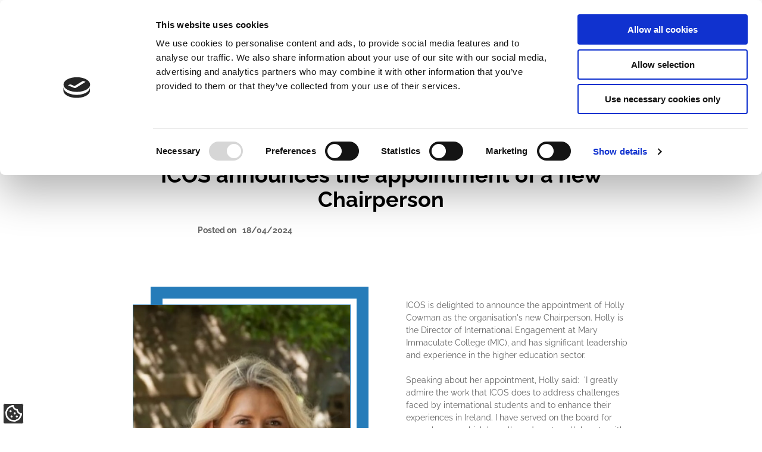

--- FILE ---
content_type: text/html; charset=UTF-8
request_url: https://www.internationalstudents.ie/news/icos-announces-appointment-new-chairperson
body_size: 21482
content:
<!DOCTYPE html>
<html lang="en" dir="ltr" prefix="og: https://ogp.me/ns#">
  <head>
    <meta charset="utf-8" />
<script type="text/javascript" id="Cookiebot" src="https://consent.cookiebot.com/uc.js" data-cbid="ae02732d-42a9-4395-adaf-154c6ec48835" async="async"></script>
<noscript><style>form.antibot * :not(.antibot-message) { display: none !important; }</style>
</noscript><script async src="https://www.googletagmanager.com/gtag/js?id=UA-66959423-2" type="text/plain" data-cookieconsent="statistics"></script>
<script type="text/plain" data-cookieconsent="statistics">window.dataLayer = window.dataLayer || [];function gtag(){dataLayer.push(arguments)};gtag("js", new Date());gtag("set", "developer_id.dMDhkMT", true);gtag("config", "UA-66959423-2", {"groups":"default","anonymize_ip":true,"page_placeholder":"PLACEHOLDER_page_path","allow_ad_personalization_signals":false});</script>
<script type="text/plain" data-cookieconsent="statistics">var _paq = _paq || [];(function(){var u=(("https:" == document.location.protocol) ? "https://stats.annertech.com/" : "http://stats.annertech.com/");_paq.push(["setSiteId", "51"]);_paq.push(["setTrackerUrl", u+"matomo.php"]);_paq.push(["setDoNotTrack", 1]);if (!window.matomo_search_results_active) {_paq.push(["trackPageView"]);}_paq.push(["setIgnoreClasses", ["no-tracking","colorbox"]]);_paq.push(["enableLinkTracking"]);var d=document,g=d.createElement("script"),s=d.getElementsByTagName("script")[0];g.type="text/javascript";g.defer=true;g.async=true;g.src=u+"matomo.js";s.parentNode.insertBefore(g,s);})();</script>
<meta name="description" content="ICOS is delighted to announce the appointment of Holly Cowman as the organisation&#039;s new Chairperson. " />
<link rel="canonical" href="https://www.internationalstudents.ie/news/icos-announces-appointment-new-chairperson" />
<link rel="image_src" href="https://www.internationalstudents.ie/sites/default/files/styles/traditional_television/public/media/images/2018-04/ICOS%20squares_0.JPG.webp?itok=yqoci3yy" />
<meta property="og:site_name" content="ICOS" />
<meta property="og:url" content="https://www.internationalstudents.ie/news/icos-announces-appointment-new-chairperson" />
<meta property="og:title" content="ICOS announces the appointment of a new Chairperson" />
<meta property="og:image" content="https://www.internationalstudents.ie/sites/default/files/styles/traditional_television/public/media/images/2018-04/ICOS%20squares_0.JPG.webp?itok=yqoci3yy" />
<meta property="og:image:url" content="https://www.internationalstudents.ie/sites/default/files/styles/traditional_television/public/media/images/2018-04/ICOS%20squares_0.JPG.webp?itok=yqoci3yy" />
<meta property="og:image:secure_url" content="https://www.internationalstudents.ie/sites/default/files/styles/traditional_television/public/media/images/2018-04/ICOS%20squares_0.JPG.webp?itok=yqoci3yy" />
<meta property="og:image:alt" content="ICOS announces the appointment of a new Chairperson" />
<meta name="twitter:card" content="summary_large_image" />
<meta name="twitter:site" content="icosirl" />
<meta name="twitter:title" content="ICOS announces the appointment of a new Chairperson" />
<meta name="twitter:creator" content="icosirl" />
<meta name="twitter:image" content="https://www.internationalstudents.ie/sites/default/files/styles/traditional_television/public/media/images/2018-04/ICOS%20squares_0.JPG.webp?itok=yqoci3yy" />
<meta name="twitter:image:alt" content="ICOS announces the appointment of a new Chairperson" />
<meta name="Generator" content="Drupal 10 (https://www.drupal.org)" />
<meta name="MobileOptimized" content="width" />
<meta name="HandheldFriendly" content="true" />
<meta name="viewport" content="width=device-width, initial-scale=1.0" />
<meta name="msapplication-TileColor" content="#ffffff" />
<meta name="msapplication-TileImage" content="/themes/custom/patternlab/images/favicons/ms-icon-144x144.png" />
<meta name="theme-color" content="#ffffff" />
<link rel="apple-touch-icon" sizes="57x57" href="/themes/custom/patternlab/images/favicons/apple-icon-57x57.png" />
<link rel="apple-touch-icon" sizes="60x60" href="/themes/custom/patternlab/images/favicons/apple-icon-60x60.png" />
<link rel="apple-touch-icon" sizes="72x72" href="/themes/custom/patternlab/images/favicons/apple-icon-72x72.png" />
<link rel="apple-touch-icon" sizes="76x76" href="/themes/custom/patternlab/images/favicons/apple-icon-76x76.png" />
<link rel="apple-touch-icon" sizes="114x114" href="/themes/custom/patternlab/images/favicons/apple-icon-114x114.png" />
<link rel="apple-touch-icon" sizes="120x120" href="/themes/custom/patternlab/images/favicons/apple-icon-120x120.png" />
<link rel="apple-touch-icon" sizes="144x144" href="/themes/custom/patternlab/images/favicons/apple-icon-144x144.png" />
<link rel="apple-touch-icon" sizes="152x152" href="/themes/custom/patternlab/images/favicons/apple-icon-152x152.png" />
<link rel="apple-touch-icon" sizes="180x180" href="/themes/custom/patternlab/images/favicons/apple-icon-180x180.png" />
<link rel="icon" sizes="192x192" href="/themes/custom/patternlab/images/favicons/android-icon-192x192.png" type="image/png" />
<link rel="icon" sizes="32x32" href="/themes/custom/patternlab/images/favicons/favicon-32x32.png" type="image/png" />
<link rel="icon" sizes="96x96" href="/themes/custom/patternlab/images/favicons/favicon-96x96.png" type="image/png" />
<link rel="icon" sizes="16x16" href="/themes/custom/patternlab/images/favicons/favicon-16x16.png" type="image/png" />
<link rel="manifest" href="/themes/custom/patternlab/images/favicons/manifest.json" />
<link rel="icon" href="/themes/custom/patternlab/favicon.ico" type="image/vnd.microsoft.icon" />

    <title>ICOS announces the appointment of a new Chairperson | ICOS</title>
    <link rel="stylesheet" media="all" href="/sites/default/files/css/css_B982vX3zJa3-gDU8lgWcKIH787aqbCX1ZaO3yRgOaA0.css?delta=0&amp;language=en&amp;theme=patternlab&amp;include=eJxly0EOgCAMRNELETgSGaQBIkLTloW31426cPfzMoMhFktmCXjK4W9xm3NvlKa5t8JnDEERcNWQZTG6_8SvwSv1ppXyPTQjGR3pfgs5PdXoCAlKF94PNoY" />
<link rel="stylesheet" media="all" href="/themes/custom/patternlab/css/fonts.css?t8w0kh" />
<link rel="stylesheet" media="all" href="/sites/default/files/css/css_AuC8YCU55dVC3Iehg7Ie9oC2SraFgGKx1-tFpaFLVHc.css?delta=2&amp;language=en&amp;theme=patternlab&amp;include=eJxly0EOgCAMRNELETgSGaQBIkLTloW31426cPfzMoMhFktmCXjK4W9xm3NvlKa5t8JnDEERcNWQZTG6_8SvwSv1ppXyPTQjGR3pfgs5PdXoCAlKF94PNoY" />

    
  </head>
  <body class="path-node page-node-type-news">
        <a href="#main-content" class="visually-hidden focusable skip-link">
      Skip to main content
    </a>
    
      <div class="dialog-off-canvas-main-canvas" data-off-canvas-main-canvas>
    <div class="site-header">
      
<div class="above-header">
      <nav role="navigation" aria-labelledby="block-headermenu-menu" id="block-headermenu" class="header-menu block block-menu navigation menu--header-menu">
            
  <h2 class="visually-hidden" id="block-headermenu-menu">Header menu</h2>
  

        

              <ul class="menu">
                                      
                                              
            <li class="menu-item">
        <a class="menu-link social-link__facebook" href="https://www.facebook.com/icosirl"><span class="menu-link__title">Facebook</span></a>
              </li>
                                  
                                              
            <li class="menu-item">
        <a class="menu-link social-link__vimeo" href="https://www.vimeo.com/icosirl"><span class="menu-link__title">Vimeo</span></a>
              </li>
                                  
                                              
            <li class="menu-item">
        <a class="menu-link social-link__linkedin" href="https://www.linkedin.com/company/irish-council-for-international-students-icos-"><span class="menu-link__title">LinkedIn</span></a>
              </li>
                                  
                                              
            <li class="menu-item">
        <a class="menu-link social-link__twitter" href="https://www.twitter.com/icosirl"><span class="menu-link__title">X (formerly Twitter)</span></a>
              </li>
                                  
                                              
            <li class="menu-item">
        <a class="menu-link social-link__instagram" href="https://www.instagram.com/icosirl"><span class="menu-link__title">Instagram</span></a>
              </li>
        </ul>
  


  </nav>

  </div>

  
      
<header  class="header" role="banner">
  <div class="layout-contained--medium">
    <div class="header__inner">

    <div id="block-patternlab-branding" class="branding-block">

  
    
      <div class="branding__logo">
      <a href="/" title="Home" rel="home">
        <img src="/themes/custom/patternlab/images/logo.svg" alt="Home" />
      </a>
    </div>
  
      <h2 class="branding__name visually-hidden">
      <a href="/" title="Home" rel="home">ICOS</a>
              <span class="branding__slogan visually-hidden">Irish Council for International Students</span>
          </h2>
  </div>


    </div>
  </div>
</header>

  
      
<div class="below-header">
  <nav role="navigation" aria-labelledby="block-patternlab-main-menu-menu" id="block-patternlab-main-menu" class="block block-menu navigation menu--main main-navigation">
            
  <h2 class="visually-hidden" id="block-patternlab-main-menu-menu">Main navigation</h2>
  
  <button class="menu-toggle" aria-label="Toggle Main Menu"><i class="icon--menu" aria-hidden="true"></i> MENU</button>

        <div class="main-navigation__menu">
      
              <ul class="menu">
                    <li class="menu-item">
        <a href="/about-icos" data-drupal-link-system-path="node/14">About ICOS</a>
              </li>
                <li class="menu-item">
        <a href="/membership" data-drupal-link-system-path="node/18">Membership</a>
              </li>
                <li class="menu-item">
        <a href="/info-and-advice" data-drupal-link-system-path="node/79">Info &amp; Advice</a>
              </li>
                <li class="menu-item">
        <a href="/policy" title="Policy" data-drupal-link-system-path="node/84">Policy</a>
              </li>
                <li class="menu-item menu-item--active-trail">
        <a href="/news" data-drupal-link-system-path="news">News</a>
              </li>
                <li class="menu-item">
        <a href="/training-and-events" data-drupal-link-system-path="node/80">Training &amp; Events</a>
              </li>
                <li class="menu-item">
        <a href="/contact" data-drupal-link-system-path="webform/contact">Contact</a>
              </li>
        </ul>
  


    </div>
  </nav>

</div>

  </div>

  <div class="layout-container--inner">

          <div class="layout-breadcrumbs">
        <div class="layout-contained--medium">
            <div class="region region-breadcrumb">
    <div id="block-patternlab-breadcrumbs" class="block block-system block-system-breadcrumb-block">
  
    
        <div class="padding">
    <nav class="breadcrumb" role="navigation" aria-labelledby="system-breadcrumb">
      <h2 id="system-breadcrumb" class="visually-hidden">Breadcrumb</h2>
      <ol>
                  <li>
                          <a href="/">Home</a>
                      </li>
                  <li>
                          <a href="/news">Latest News</a>
                      </li>
                <li> ICOS announces the appointment of a new Chairperson </li>
      </ol>
    </nav>
  </div>

  </div>

  </div>

        </div>
      </div>
    
          <div class="layout-highlighted">
        <div class="layout-contained--medium padding">
            <div class="region region-highlighted">
    <div data-drupal-messages-fallback class="hidden"></div>

  </div>

        </div>
      </div>
    
    
    <main role="main">

      
      
        <a id="main-content" tabindex="-1"></a>                  <div class="layout-content">
                  
                                  <div class="region region-content">
    <div id="block-patternlab-content" class="block block-system block-system-main-block">
  
    
      
<article data-history-node-id="196" class="full node node--type-news node--view-mode-full clr-primary">

  
      <h1 class="node__title"><span class="field field--name-title field--type-string field--label-hidden">ICOS announces the appointment of a new Chairperson </span>
</h1>
    

  
  <div class="node__content">
    
  <div class="field field--name-field-publication-date field--type-datetime field--label-inline">
    <div class="field__label">Posted on</div>
              <div class="field__item"><time datetime="2024-04-18T15:26:01Z" class="datetime">18/04/2024</time>
</div>
          </div>

  

<div class="image-with-text left layout-contained--medium has-border">

  <div class="image-with-text__image">
    
            <div class="field field--name-field-p-it-image field--type-entity-reference field--label-hidden field__item"><article class="media media--type-image media--view-mode-traditional-television">
  
      
            <div class="field field--name-field-m-image-image field--type-image field--label-hidden field__item">  <img loading="lazy" src="/sites/default/files/styles/traditional_television/public/media/images/2024-04/Headshot%20_0.jpg.webp?itok=NvaBcBOQ" width="960" height="1143" alt="Holly Cowman" class="image-style-traditional-television" />


</div>
      
  </article>
</div>
      
  </div>

  <div class="image-with-text__text">
    <p>ICOS is delighted to announce the appointment of Holly Cowman as the organisation's new Chairperson. Holly is the <span>Director of International Engagement at Mary Immaculate College (MIC), and has significant leadership and experience in the higher education sector.&nbsp;</span></p>
<p><span>Speaking about her appointment, Holly said: &nbsp;'I greatly admire the work that ICOS does to address challenges faced by international students and to enhance their experiences in Ireland. I have served on the board for several years, which has allowed me to collaborate with many dedicated colleagues across the sector. Assuming the role of Chair aligns with my commitment to supporting international students and to promoting inclusion and diversity for the betterment of Irish society.'</span></p>
<p><span>We thank our previous Chair, Shane Mooney, for all his work and continued support.</span></p>

  </div>

</div>


  <div class="field field--name-field-news-type field--type-list-string field--label-inline">
    <div class="field__label">News type</div>
          <div class="field__items">
              <div class="field__item">ICOS News</div>
              </div>
      </div>

  </div>

</article>

  </div>

  </div>

        </div>
        
        
        
        
    </main>

          
<div>

</div>

<footer class="footer clearfix" role="contentinfo">
  <div class="layout-contained--medium footer__inner padding">
    <nav role="navigation" aria-labelledby="block-quicklinks-menu" id="block-quicklinks" class="block block-menu navigation menu--quick-links">
      
  <h2 id="block-quicklinks-menu">Quick Links</h2>
  

        
              <ul class="menu">
                    <li class="menu-item">
        <a href="/about-icos" data-drupal-link-system-path="node/14">About ICOS</a>
              </li>
                <li class="menu-item">
        <a href="/membership" data-drupal-link-system-path="node/18">Membership</a>
              </li>
                <li class="menu-item">
        <a href="/info-and-advice" data-drupal-link-system-path="node/79">Info &amp; Advice</a>
              </li>
                <li class="menu-item">
        <a href="/policy" data-drupal-link-system-path="node/84">Policy</a>
              </li>
                <li class="menu-item menu-item--active-trail">
        <a href="/news" data-drupal-link-system-path="news">News</a>
              </li>
                <li class="menu-item">
        <a href="/training-and-events" data-drupal-link-system-path="node/80">Training &amp; Events</a>
              </li>
        </ul>
  


  </nav>
<div id="block-footercontactinformation" class="block block-block-content block-block-contentcaefa37e-776f-4c66-b831-0a806634500e footer-contact-information">

  <svg class="icos-svg-logo" xmlns="http://www.w3.org/2000/svg" viewBox="0 0 451.76 118.99">
  <defs>
    <style>
      .cls-1{fill:#0f85c4;}.cls-2{fill:#76bc44;}.cls-3{fill:#f1bc28;}.cls-4{fill:#e3644a;}
    </style>
  </defs>
  <g id="icos-logo" data-name="ICOS Logo">
    <path d="M111.64 59.59H59v59h59v-59zm-6.39 12.78v33.46H71.79V72.36z" class="cls-1 box-br"/>
    <path d="M111.64.59H59v59h59v-59zm-6.39 12.78v33.45H71.79V13.36z" class="cls-2 box-tr"/>
    <path d="M52.62.59H0v59h59v-59zm-6.38 12.77v33.46H12.78V13.36z" class="cls-3 box-tl"/>
    <path d="M52.62 59.59H0v59h59v-59zm-6.39 12.77v33.46H12.78V72.36z" class="cls-4 box-bl"/>
    <path d="M147.38 0h17.23v118.93h-17.23zm52.94 59.92c0-22.81 22.73-41.36 50.67-41.36V.89c-37.67 0-68.32 26.47-68.34 59 0 32.24 30.83 58.48 68.72 58.48v-17.66c-28.13 0-51.03-18.3-51.05-40.79zm64.99-.16c0 32.27 27.56 58.53 61.45 58.53S388.2 92 388.2 59.76 360.64 1.23 326.75 1.23s-61.44 26.26-61.44 58.53zm17.25 0c0-22.76 19.82-41.28 44.19-41.28s44.2 18.52 44.2 41.28S351.12 101 326.75 101s-44.19-18.48-44.19-41.24zM431.29 2.51c-1.49.38-14.75 4-22.32 14.23-5.45 7.38-7.56 14.53-6.44 21.86 1.4 9.14 7.85 17.81 19.74 26.49s15.83 18.41 10.48 26.43c-3.25 4.87-11.62 8.27-14.3 9.08l-8 2.42 4.74 16 8-2.37c1.64-.48 16.25-5 23.44-15.82 8-12 9-32-14.52-49.2-7.89-5.76-12.41-11.13-13.08-15.52-.26-1.73-.2-4.59 3.35-9.4 3.42-4.62 10.58-7.33 13-8l8.08-2.14L439.38.44z" class="cls-1 text"/>
  </g>
</svg>

  
    
      
            <div class="clearfix text-formatted field field--name-body field--type-text-with-summary field--label-hidden field__item"><p>Irish Council for International Students (ICOS)<br><br>
41 Morehampton Road<br><br>
Dublin 4<br><br>
D04 AE28<br><br>
Ireland</p>
<p>Telephone <a href="tel:+35316605233">+353 1 660 5233</a></p>
</div>
      
  </div>

  </div>
</footer>

    
          
<div>

</div>

<footer class="below-footer clearfix" role="contentinfo">
  <div class="layout-contained--medium below-footer__inner padding">
    <nav role="navigation" aria-labelledby="block-footer-menu" id="block-footer" class="block block-menu navigation menu--footer">
            
  <h2 class="visually-hidden" id="block-footer-menu">Footer</h2>
  

        
              <ul class="menu">
                    <li class="menu-item">
        <a href="/contact" data-drupal-link-system-path="contact">Contact</a>
              </li>
                <li class="menu-item">
        <a href="/privacy-statement" data-drupal-link-system-path="node/96">Privacy &amp; Cookies</a>
              </li>
                <li class="menu-item">
        <a href="/terms-of-use" data-drupal-link-system-path="node/100">Terms of Use</a>
              </li>
        </ul>
  


  </nav>

  </div>
</footer>

    
    
<div class="credits clearfix bg-white">
  <div class="layout-contained--medium">
    <div class="credits__inner padding">
      <p>ICOS is a registered charity<br>RCN 20101275<br>CHY 22357</p>
      <p><a href="http://www.annertech.com">Web Design and Development by <strong>Annertech</strong></a></p>
    </div>
  </div>
</div>

    
  </div> 

</div>
  </div>

    
    <script type="application/json" data-drupal-selector="drupal-settings-json">{"path":{"baseUrl":"\/","pathPrefix":"","currentPath":"node\/196","currentPathIsAdmin":false,"isFront":false,"currentLanguage":"en"},"pluralDelimiter":"\u0003","suppressDeprecationErrors":true,"google_analytics":{"account":"UA-66959423-2","trackOutbound":true,"trackMailto":true,"trackTel":true,"trackDownload":true,"trackDownloadExtensions":"7z|aac|arc|arj|asf|asx|avi|bin|csv|doc(x|m)?|dot(x|m)?|exe|flv|gif|gz|gzip|hqx|jar|jpe?g|js|mp(2|3|4|e?g)|mov(ie)?|msi|msp|pdf|phps|png|ppt(x|m)?|pot(x|m)?|pps(x|m)?|ppam|sld(x|m)?|thmx|qtm?|ra(m|r)?|sea|sit|tar|tgz|torrent|txt|wav|wma|wmv|wpd|xls(x|m|b)?|xlt(x|m)|xlam|xml|z|zip"},"matomo":{"disableCookies":false,"trackMailto":true},"cookiebot":{"message_placeholder_cookieconsent_optout_marketing_show":false,"message_placeholder_cookieconsent_optout_marketing":"\u003Cdiv class=\u0022cookiebot cookieconsent-optout-marketing\u0022\u003E\n\t\u003Cdiv class=\u0022cookieconsent-optout-marketing__inner\u0022\u003E\n\t\t\n\t\u003C\/div\u003E\n\u003C\/div\u003E\n"},"user":{"uid":0,"permissionsHash":"529bb880ae17a3abecd00a87c8405db89eb2a2069e30f3abc7be7e5eefe72eca"}}</script>
<script src="/core/assets/vendor/jquery/jquery.min.js?v=3.7.1" data-cookieconsent="ignore"></script>
<script src="/core/assets/vendor/once/once.min.js?v=1.0.1" data-cookieconsent="ignore"></script>
<script src="/core/misc/drupalSettingsLoader.js?v=10.4.9" data-cookieconsent="ignore"></script>
<script src="/core/misc/drupal.js?v=10.4.9" data-cookieconsent="ignore"></script>
<script src="/core/misc/drupal.init.js?v=10.4.9" data-cookieconsent="ignore"></script>
<script src="/modules/contrib/anrt_gdpr/dist/js/cookiebot.min.js?t8w0kh" data-cookieconsent="ignore"></script>
<script src="https://cdn.jsdelivr.net/npm/js-cookie@3.0.5/dist/js.cookie.min.js"></script>
<script src="/sites/default/files/js/js_Wspy8Wwbn8rfqXLzsy7Zi7cPc_1Mrm97MW_w_aF25kI.js?scope=footer&amp;delta=7&amp;language=en&amp;theme=patternlab&amp;include=eJxdjFEKgCAQBS8k7JHkaYtI6pN1f7p9QVTQ1wzzMRjmsWzTBI_FTO5VEz28Jl8rZGkaMdAOr3nJP4QOZ6fcCBPuaqMhXRPTEwyCLPI"></script>

  </body>
</html>


--- FILE ---
content_type: text/css
request_url: https://www.internationalstudents.ie/themes/custom/patternlab/css/fonts.css?t8w0kh
body_size: -3
content:
/**
 * Raleway
 */

/* raleway-regular - latin */
@font-face {
  font-family: 'Raleway';
  font-style: normal;
  font-weight: 400;
  font-display: swap;
  src: url('../fonts/raleway/raleway-v26-latin-regular.eot'); /* IE9 Compat Modes */
  src: local(''),
  url('../fonts/raleway/raleway-v26-latin-regular.eot?#iefix') format('embedded-opentype'), /* IE6-IE8 */
  url('../fonts/raleway/raleway-v26-latin-regular.woff2') format('woff2'), /* Super Modern Browsers */
  url('../fonts/raleway/raleway-v26-latin-regular.woff') format('woff'), /* Modern Browsers */
  url('../fonts/raleway/raleway-v26-latin-regular.ttf') format('truetype'), /* Safari, Android, iOS */
  url('../fonts/raleway/raleway-v26-latin-regular.svg#Raleway') format('svg'); /* Legacy iOS */
}
/* raleway-700 - latin */
@font-face {
  font-family: 'Raleway';
  font-style: normal;
  font-weight: 700;
  font-display: swap;
  src: url('../fonts/raleway/raleway-v26-latin-700.eot'); /* IE9 Compat Modes */
  src: local(''),
  url('../fonts/raleway/raleway-v26-latin-700.eot?#iefix') format('embedded-opentype'), /* IE6-IE8 */
  url('../fonts/raleway/raleway-v26-latin-700.woff2') format('woff2'), /* Super Modern Browsers */
  url('../fonts/raleway/raleway-v26-latin-700.woff') format('woff'), /* Modern Browsers */
  url('../fonts/raleway/raleway-v26-latin-700.ttf') format('truetype'), /* Safari, Android, iOS */
  url('../fonts/raleway/raleway-v26-latin-700.svg#Raleway') format('svg'); /* Legacy iOS */
}
/* raleway-italic - latin */
@font-face {
  font-family: 'Raleway';
  font-style: italic;
  font-weight: 400;
  font-display: swap;
  src: url('../fonts/raleway/raleway-v26-latin-italic.eot'); /* IE9 Compat Modes */
  src: local(''),
  url('../fonts/raleway/raleway-v26-latin-italic.eot?#iefix') format('embedded-opentype'), /* IE6-IE8 */
  url('../fonts/raleway/raleway-v26-latin-italic.woff2') format('woff2'), /* Super Modern Browsers */
  url('../fonts/raleway/raleway-v26-latin-italic.woff') format('woff'), /* Modern Browsers */
  url('../fonts/raleway/raleway-v26-latin-italic.ttf') format('truetype'), /* Safari, Android, iOS */
  url('../fonts/raleway/raleway-v26-latin-italic.svg#Raleway') format('svg'); /* Legacy iOS */
}


--- FILE ---
content_type: text/css
request_url: https://www.internationalstudents.ie/sites/default/files/css/css_AuC8YCU55dVC3Iehg7Ie9oC2SraFgGKx1-tFpaFLVHc.css?delta=2&language=en&theme=patternlab&include=eJxly0EOgCAMRNELETgSGaQBIkLTloW31426cPfzMoMhFktmCXjK4W9xm3NvlKa5t8JnDEERcNWQZTG6_8SvwSv1ppXyPTQjGR3pfgs5PdXoCAlKF94PNoY
body_size: 13673
content:
/* @license GPL-2.0-or-later https://www.drupal.org/licensing/faq */
:root{--color:#267cb9;--contrast-color:black;}.bg-theme{background:#666666;color:white;--bg-color:#666666;--contrast-color:white;}.bg-colour__666666{color:white;}.clr-theme{--color:#666666;--color-light:rgba(102,102,102,0.5);--contrast-color:white;}.clr-theme a{color:white;font-weight:700;padding:2px 0;text-decoration:none;background-image:linear-gradient(120deg,#666666 0%,#666666 100%);background-repeat:no-repeat;background-size:100% 2px;background-position:50% 100%;-webkit-transition:background-size 0.25s ease-in,color 0.25s ease-in;transition:background-size 0.25s ease-in,color 0.25s ease-in;}.clr-theme a:focus,.clr-theme a:hover{background-size:100% 100%;color:white;}.clr-theme .accordion .ui-state-active .icon--toggle{color:#666666;}.clr-theme .accordion.is-highlighted{background-color:rgba(102,102,102,0.5);color:white;}.clr-theme .text.is-highlighted{background-color:#666666;color:white;}.clr-theme .text.is-highlighted a{color:white;font-weight:700;padding:2px 0;text-decoration:none;background-image:linear-gradient(120deg,white 0%,white 100%);background-repeat:no-repeat;background-size:100% 2px;background-position:50% 100%;-webkit-transition:background-size 0.25s ease-in,color 0.25s ease-in;transition:background-size 0.25s ease-in,color 0.25s ease-in;}.clr-theme .text.is-highlighted a:focus,.clr-theme .text.is-highlighted a:hover{background-size:100% 100%;color:#666666;}.clr-theme .image-with-text.has-border .image-with-text__image{-webkit-box-shadow:inset 20px 20px #666666,inset -20px -20px #666666;box-shadow:inset 20px 20px #666666,inset -20px -20px #666666;}.clr-theme .image-with-text.has-border .image-with-text__image img{border:1px solid #666666;}.clr-theme hr{color:#666666;}.clr-theme blockquote{border-color:#666666;}.clr-theme.tile .tile__image{-webkit-box-shadow:inset 15px 15px #666666,inset -15px -15px #666666;box-shadow:inset 15px 15px #666666,inset -15px -15px #666666;}.clr-theme.tile .tile__img{border:1px solid #666666;}.clr-theme.tile.is-link .tile-title span{color:white;font-weight:700;padding:2px 0;text-decoration:none;background-image:linear-gradient(120deg,#666666 0%,#666666 100%);background-repeat:no-repeat;background-size:100% 2px;background-position:50% 100%;-webkit-transition:background-size 0.25s ease-in,color 0.25s ease-in;transition:background-size 0.25s ease-in,color 0.25s ease-in;}.clr-theme.tile.is-link .tile-title span:focus,.clr-theme.tile.is-link .tile-title span:hover{background-size:100% 100%;color:white;}.clr-theme.tile.is-link:hover .tile-title span{color:white;font-weight:700;padding:2px 0;text-decoration:none;background-image:linear-gradient(120deg,#666666 0%,#666666 100%);background-repeat:no-repeat;background-size:100% 2px;background-position:50% 100%;-webkit-transition:background-size 0.25s ease-in,color 0.25s ease-in;transition:background-size 0.25s ease-in,color 0.25s ease-in;background-size:100% 100%;color:white;}.clr-theme.tile.is-link:hover .tile-title span:focus,.clr-theme.tile.is-link:hover .tile-title span:hover{background-size:100% 100%;color:white;}.clr-theme.tile.is-link.tile.small .field--name-field-p-tile-link a{color:white;font-weight:700;padding:2px 0;text-decoration:none;background-image:linear-gradient(120deg,#666666 0%,#666666 100%);background-repeat:no-repeat;background-size:100% 2px;background-position:50% 100%;-webkit-transition:background-size 0.25s ease-in,color 0.25s ease-in;transition:background-size 0.25s ease-in,color 0.25s ease-in;}.clr-theme.tile.is-link.tile.small .field--name-field-p-tile-link a:focus,.clr-theme.tile.is-link.tile.small .field--name-field-p-tile-link a:hover{background-size:100% 100%;color:white;}.bg-primary{background:#267cb9;color:black;--bg-color:#267cb9;--contrast-color:black;}.bg-colour__267cb9{color:black;}.clr-primary{--color:#267cb9;--color-light:rgba(38,124,185,0.5);--contrast-color:black;}.clr-primary a{color:black;font-weight:700;padding:2px 0;text-decoration:none;background-image:linear-gradient(120deg,#267cb9 0%,#267cb9 100%);background-repeat:no-repeat;background-size:100% 2px;background-position:50% 100%;-webkit-transition:background-size 0.25s ease-in,color 0.25s ease-in;transition:background-size 0.25s ease-in,color 0.25s ease-in;}.clr-primary a:focus,.clr-primary a:hover{background-size:100% 100%;color:black;}.clr-primary .accordion .ui-state-active .icon--toggle{color:#267cb9;}.clr-primary .accordion.is-highlighted{background-color:rgba(38,124,185,0.5);color:black;}.clr-primary .text.is-highlighted{background-color:#267cb9;color:black;}.clr-primary .text.is-highlighted a{color:black;font-weight:700;padding:2px 0;text-decoration:none;background-image:linear-gradient(120deg,black 0%,black 100%);background-repeat:no-repeat;background-size:100% 2px;background-position:50% 100%;-webkit-transition:background-size 0.25s ease-in,color 0.25s ease-in;transition:background-size 0.25s ease-in,color 0.25s ease-in;}.clr-primary .text.is-highlighted a:focus,.clr-primary .text.is-highlighted a:hover{background-size:100% 100%;color:#267cb9;}.clr-primary .image-with-text.has-border .image-with-text__image{-webkit-box-shadow:inset 20px 20px #267cb9,inset -20px -20px #267cb9;box-shadow:inset 20px 20px #267cb9,inset -20px -20px #267cb9;}.clr-primary .image-with-text.has-border .image-with-text__image img{border:1px solid #267cb9;}.clr-primary hr{color:#267cb9;}.clr-primary blockquote{border-color:#267cb9;}.clr-primary.tile .tile__image{-webkit-box-shadow:inset 15px 15px #267cb9,inset -15px -15px #267cb9;box-shadow:inset 15px 15px #267cb9,inset -15px -15px #267cb9;}.clr-primary.tile .tile__img{border:1px solid #267cb9;}.clr-primary.tile.is-link .tile-title span{color:black;font-weight:700;padding:2px 0;text-decoration:none;background-image:linear-gradient(120deg,#267cb9 0%,#267cb9 100%);background-repeat:no-repeat;background-size:100% 2px;background-position:50% 100%;-webkit-transition:background-size 0.25s ease-in,color 0.25s ease-in;transition:background-size 0.25s ease-in,color 0.25s ease-in;}.clr-primary.tile.is-link .tile-title span:focus,.clr-primary.tile.is-link .tile-title span:hover{background-size:100% 100%;color:black;}.clr-primary.tile.is-link:hover .tile-title span{color:black;font-weight:700;padding:2px 0;text-decoration:none;background-image:linear-gradient(120deg,#267cb9 0%,#267cb9 100%);background-repeat:no-repeat;background-size:100% 2px;background-position:50% 100%;-webkit-transition:background-size 0.25s ease-in,color 0.25s ease-in;transition:background-size 0.25s ease-in,color 0.25s ease-in;background-size:100% 100%;color:black;}.clr-primary.tile.is-link:hover .tile-title span:focus,.clr-primary.tile.is-link:hover .tile-title span:hover{background-size:100% 100%;color:black;}.clr-primary.tile.is-link.tile.small .field--name-field-p-tile-link a{color:black;font-weight:700;padding:2px 0;text-decoration:none;background-image:linear-gradient(120deg,#267cb9 0%,#267cb9 100%);background-repeat:no-repeat;background-size:100% 2px;background-position:50% 100%;-webkit-transition:background-size 0.25s ease-in,color 0.25s ease-in;transition:background-size 0.25s ease-in,color 0.25s ease-in;}.clr-primary.tile.is-link.tile.small .field--name-field-p-tile-link a:focus,.clr-primary.tile.is-link.tile.small .field--name-field-p-tile-link a:hover{background-size:100% 100%;color:black;}.bg-primary--light{background:#87bfe6;color:black;--bg-color:#87bfe6;--contrast-color:black;}.bg-colour__87bfe6{color:black;}.clr-primary--light{--color:#87bfe6;--color-light:rgba(135,191,230,0.5);--contrast-color:black;}.clr-primary--light a{color:black;font-weight:700;padding:2px 0;text-decoration:none;background-image:linear-gradient(120deg,#87bfe6 0%,#87bfe6 100%);background-repeat:no-repeat;background-size:100% 2px;background-position:50% 100%;-webkit-transition:background-size 0.25s ease-in,color 0.25s ease-in;transition:background-size 0.25s ease-in,color 0.25s ease-in;}.clr-primary--light a:focus,.clr-primary--light a:hover{background-size:100% 100%;color:black;}.clr-primary--light .accordion .ui-state-active .icon--toggle{color:#87bfe6;}.clr-primary--light .accordion.is-highlighted{background-color:rgba(135,191,230,0.5);color:black;}.clr-primary--light .text.is-highlighted{background-color:#87bfe6;color:black;}.clr-primary--light .text.is-highlighted a{color:black;font-weight:700;padding:2px 0;text-decoration:none;background-image:linear-gradient(120deg,black 0%,black 100%);background-repeat:no-repeat;background-size:100% 2px;background-position:50% 100%;-webkit-transition:background-size 0.25s ease-in,color 0.25s ease-in;transition:background-size 0.25s ease-in,color 0.25s ease-in;}.clr-primary--light .text.is-highlighted a:focus,.clr-primary--light .text.is-highlighted a:hover{background-size:100% 100%;color:#87bfe6;}.clr-primary--light .image-with-text.has-border .image-with-text__image{-webkit-box-shadow:inset 20px 20px #87bfe6,inset -20px -20px #87bfe6;box-shadow:inset 20px 20px #87bfe6,inset -20px -20px #87bfe6;}.clr-primary--light .image-with-text.has-border .image-with-text__image img{border:1px solid #87bfe6;}.clr-primary--light hr{color:#87bfe6;}.clr-primary--light blockquote{border-color:#87bfe6;}.clr-primary--light.tile .tile__image{-webkit-box-shadow:inset 15px 15px #87bfe6,inset -15px -15px #87bfe6;box-shadow:inset 15px 15px #87bfe6,inset -15px -15px #87bfe6;}.clr-primary--light.tile .tile__img{border:1px solid #87bfe6;}.clr-primary--light.tile.is-link .tile-title span{color:black;font-weight:700;padding:2px 0;text-decoration:none;background-image:linear-gradient(120deg,#87bfe6 0%,#87bfe6 100%);background-repeat:no-repeat;background-size:100% 2px;background-position:50% 100%;-webkit-transition:background-size 0.25s ease-in,color 0.25s ease-in;transition:background-size 0.25s ease-in,color 0.25s ease-in;}.clr-primary--light.tile.is-link .tile-title span:focus,.clr-primary--light.tile.is-link .tile-title span:hover{background-size:100% 100%;color:black;}.clr-primary--light.tile.is-link:hover .tile-title span{color:black;font-weight:700;padding:2px 0;text-decoration:none;background-image:linear-gradient(120deg,#87bfe6 0%,#87bfe6 100%);background-repeat:no-repeat;background-size:100% 2px;background-position:50% 100%;-webkit-transition:background-size 0.25s ease-in,color 0.25s ease-in;transition:background-size 0.25s ease-in,color 0.25s ease-in;background-size:100% 100%;color:black;}.clr-primary--light.tile.is-link:hover .tile-title span:focus,.clr-primary--light.tile.is-link:hover .tile-title span:hover{background-size:100% 100%;color:black;}.clr-primary--light.tile.is-link.tile.small .field--name-field-p-tile-link a{color:black;font-weight:700;padding:2px 0;text-decoration:none;background-image:linear-gradient(120deg,#87bfe6 0%,#87bfe6 100%);background-repeat:no-repeat;background-size:100% 2px;background-position:50% 100%;-webkit-transition:background-size 0.25s ease-in,color 0.25s ease-in;transition:background-size 0.25s ease-in,color 0.25s ease-in;}.clr-primary--light.tile.is-link.tile.small .field--name-field-p-tile-link a:focus,.clr-primary--light.tile.is-link.tile.small .field--name-field-p-tile-link a:hover{background-size:100% 100%;color:black;}.bg-primary--dark{background:#10354f;color:white;--bg-color:#10354f;--contrast-color:white;}.bg-colour__10354f{color:white;}.clr-primary--dark{--color:#10354f;--color-light:rgba(16,53,79,0.5);--contrast-color:white;}.clr-primary--dark a{color:white;font-weight:700;padding:2px 0;text-decoration:none;background-image:linear-gradient(120deg,#10354f 0%,#10354f 100%);background-repeat:no-repeat;background-size:100% 2px;background-position:50% 100%;-webkit-transition:background-size 0.25s ease-in,color 0.25s ease-in;transition:background-size 0.25s ease-in,color 0.25s ease-in;}.clr-primary--dark a:focus,.clr-primary--dark a:hover{background-size:100% 100%;color:white;}.clr-primary--dark .accordion .ui-state-active .icon--toggle{color:#10354f;}.clr-primary--dark .accordion.is-highlighted{background-color:rgba(16,53,79,0.5);color:white;}.clr-primary--dark .text.is-highlighted{background-color:#10354f;color:white;}.clr-primary--dark .text.is-highlighted a{color:white;font-weight:700;padding:2px 0;text-decoration:none;background-image:linear-gradient(120deg,white 0%,white 100%);background-repeat:no-repeat;background-size:100% 2px;background-position:50% 100%;-webkit-transition:background-size 0.25s ease-in,color 0.25s ease-in;transition:background-size 0.25s ease-in,color 0.25s ease-in;}.clr-primary--dark .text.is-highlighted a:focus,.clr-primary--dark .text.is-highlighted a:hover{background-size:100% 100%;color:#10354f;}.clr-primary--dark .image-with-text.has-border .image-with-text__image{-webkit-box-shadow:inset 20px 20px #10354f,inset -20px -20px #10354f;box-shadow:inset 20px 20px #10354f,inset -20px -20px #10354f;}.clr-primary--dark .image-with-text.has-border .image-with-text__image img{border:1px solid #10354f;}.clr-primary--dark hr{color:#10354f;}.clr-primary--dark blockquote{border-color:#10354f;}.clr-primary--dark.tile .tile__image{-webkit-box-shadow:inset 15px 15px #10354f,inset -15px -15px #10354f;box-shadow:inset 15px 15px #10354f,inset -15px -15px #10354f;}.clr-primary--dark.tile .tile__img{border:1px solid #10354f;}.clr-primary--dark.tile.is-link .tile-title span{color:white;font-weight:700;padding:2px 0;text-decoration:none;background-image:linear-gradient(120deg,#10354f 0%,#10354f 100%);background-repeat:no-repeat;background-size:100% 2px;background-position:50% 100%;-webkit-transition:background-size 0.25s ease-in,color 0.25s ease-in;transition:background-size 0.25s ease-in,color 0.25s ease-in;}.clr-primary--dark.tile.is-link .tile-title span:focus,.clr-primary--dark.tile.is-link .tile-title span:hover{background-size:100% 100%;color:white;}.clr-primary--dark.tile.is-link:hover .tile-title span{color:white;font-weight:700;padding:2px 0;text-decoration:none;background-image:linear-gradient(120deg,#10354f 0%,#10354f 100%);background-repeat:no-repeat;background-size:100% 2px;background-position:50% 100%;-webkit-transition:background-size 0.25s ease-in,color 0.25s ease-in;transition:background-size 0.25s ease-in,color 0.25s ease-in;background-size:100% 100%;color:white;}.clr-primary--dark.tile.is-link:hover .tile-title span:focus,.clr-primary--dark.tile.is-link:hover .tile-title span:hover{background-size:100% 100%;color:white;}.clr-primary--dark.tile.is-link.tile.small .field--name-field-p-tile-link a{color:white;font-weight:700;padding:2px 0;text-decoration:none;background-image:linear-gradient(120deg,#10354f 0%,#10354f 100%);background-repeat:no-repeat;background-size:100% 2px;background-position:50% 100%;-webkit-transition:background-size 0.25s ease-in,color 0.25s ease-in;transition:background-size 0.25s ease-in,color 0.25s ease-in;}.clr-primary--dark.tile.is-link.tile.small .field--name-field-p-tile-link a:focus,.clr-primary--dark.tile.is-link.tile.small .field--name-field-p-tile-link a:hover{background-size:100% 100%;color:white;}.bg-secondary{background:#d24634;color:black;--bg-color:#d24634;--contrast-color:black;}.bg-colour__d24634{color:black;}.clr-secondary{--color:#d24634;--color-light:rgba(210,70,52,0.5);--contrast-color:black;}.clr-secondary a{color:black;font-weight:700;padding:2px 0;text-decoration:none;background-image:linear-gradient(120deg,#d24634 0%,#d24634 100%);background-repeat:no-repeat;background-size:100% 2px;background-position:50% 100%;-webkit-transition:background-size 0.25s ease-in,color 0.25s ease-in;transition:background-size 0.25s ease-in,color 0.25s ease-in;}.clr-secondary a:focus,.clr-secondary a:hover{background-size:100% 100%;color:black;}.clr-secondary .accordion .ui-state-active .icon--toggle{color:#d24634;}.clr-secondary .accordion.is-highlighted{background-color:rgba(210,70,52,0.5);color:black;}.clr-secondary .text.is-highlighted{background-color:#d24634;color:black;}.clr-secondary .text.is-highlighted a{color:black;font-weight:700;padding:2px 0;text-decoration:none;background-image:linear-gradient(120deg,black 0%,black 100%);background-repeat:no-repeat;background-size:100% 2px;background-position:50% 100%;-webkit-transition:background-size 0.25s ease-in,color 0.25s ease-in;transition:background-size 0.25s ease-in,color 0.25s ease-in;}.clr-secondary .text.is-highlighted a:focus,.clr-secondary .text.is-highlighted a:hover{background-size:100% 100%;color:#d24634;}.clr-secondary .image-with-text.has-border .image-with-text__image{-webkit-box-shadow:inset 20px 20px #d24634,inset -20px -20px #d24634;box-shadow:inset 20px 20px #d24634,inset -20px -20px #d24634;}.clr-secondary .image-with-text.has-border .image-with-text__image img{border:1px solid #d24634;}.clr-secondary hr{color:#d24634;}.clr-secondary blockquote{border-color:#d24634;}.clr-secondary.tile .tile__image{-webkit-box-shadow:inset 15px 15px #d24634,inset -15px -15px #d24634;box-shadow:inset 15px 15px #d24634,inset -15px -15px #d24634;}.clr-secondary.tile .tile__img{border:1px solid #d24634;}.clr-secondary.tile.is-link .tile-title span{color:black;font-weight:700;padding:2px 0;text-decoration:none;background-image:linear-gradient(120deg,#d24634 0%,#d24634 100%);background-repeat:no-repeat;background-size:100% 2px;background-position:50% 100%;-webkit-transition:background-size 0.25s ease-in,color 0.25s ease-in;transition:background-size 0.25s ease-in,color 0.25s ease-in;}.clr-secondary.tile.is-link .tile-title span:focus,.clr-secondary.tile.is-link .tile-title span:hover{background-size:100% 100%;color:black;}.clr-secondary.tile.is-link:hover .tile-title span{color:black;font-weight:700;padding:2px 0;text-decoration:none;background-image:linear-gradient(120deg,#d24634 0%,#d24634 100%);background-repeat:no-repeat;background-size:100% 2px;background-position:50% 100%;-webkit-transition:background-size 0.25s ease-in,color 0.25s ease-in;transition:background-size 0.25s ease-in,color 0.25s ease-in;background-size:100% 100%;color:black;}.clr-secondary.tile.is-link:hover .tile-title span:focus,.clr-secondary.tile.is-link:hover .tile-title span:hover{background-size:100% 100%;color:black;}.clr-secondary.tile.is-link.tile.small .field--name-field-p-tile-link a{color:black;font-weight:700;padding:2px 0;text-decoration:none;background-image:linear-gradient(120deg,#d24634 0%,#d24634 100%);background-repeat:no-repeat;background-size:100% 2px;background-position:50% 100%;-webkit-transition:background-size 0.25s ease-in,color 0.25s ease-in;transition:background-size 0.25s ease-in,color 0.25s ease-in;}.clr-secondary.tile.is-link.tile.small .field--name-field-p-tile-link a:focus,.clr-secondary.tile.is-link.tile.small .field--name-field-p-tile-link a:hover{background-size:100% 100%;color:black;}.bg-secondary--light{background:#e07f73;color:black;--bg-color:#e07f73;--contrast-color:black;}.bg-colour__e07f73{color:black;}.clr-secondary--light{--color:#e07f73;--color-light:rgba(224,127,115,0.5);--contrast-color:black;}.clr-secondary--light a{color:black;font-weight:700;padding:2px 0;text-decoration:none;background-image:linear-gradient(120deg,#e07f73 0%,#e07f73 100%);background-repeat:no-repeat;background-size:100% 2px;background-position:50% 100%;-webkit-transition:background-size 0.25s ease-in,color 0.25s ease-in;transition:background-size 0.25s ease-in,color 0.25s ease-in;}.clr-secondary--light a:focus,.clr-secondary--light a:hover{background-size:100% 100%;color:black;}.clr-secondary--light .accordion .ui-state-active .icon--toggle{color:#e07f73;}.clr-secondary--light .accordion.is-highlighted{background-color:rgba(224,127,115,0.5);color:black;}.clr-secondary--light .text.is-highlighted{background-color:#e07f73;color:black;}.clr-secondary--light .text.is-highlighted a{color:black;font-weight:700;padding:2px 0;text-decoration:none;background-image:linear-gradient(120deg,black 0%,black 100%);background-repeat:no-repeat;background-size:100% 2px;background-position:50% 100%;-webkit-transition:background-size 0.25s ease-in,color 0.25s ease-in;transition:background-size 0.25s ease-in,color 0.25s ease-in;}.clr-secondary--light .text.is-highlighted a:focus,.clr-secondary--light .text.is-highlighted a:hover{background-size:100% 100%;color:#e07f73;}.clr-secondary--light .image-with-text.has-border .image-with-text__image{-webkit-box-shadow:inset 20px 20px #e07f73,inset -20px -20px #e07f73;box-shadow:inset 20px 20px #e07f73,inset -20px -20px #e07f73;}.clr-secondary--light .image-with-text.has-border .image-with-text__image img{border:1px solid #e07f73;}.clr-secondary--light hr{color:#e07f73;}.clr-secondary--light blockquote{border-color:#e07f73;}.clr-secondary--light.tile .tile__image{-webkit-box-shadow:inset 15px 15px #e07f73,inset -15px -15px #e07f73;box-shadow:inset 15px 15px #e07f73,inset -15px -15px #e07f73;}.clr-secondary--light.tile .tile__img{border:1px solid #e07f73;}.clr-secondary--light.tile.is-link .tile-title span{color:black;font-weight:700;padding:2px 0;text-decoration:none;background-image:linear-gradient(120deg,#e07f73 0%,#e07f73 100%);background-repeat:no-repeat;background-size:100% 2px;background-position:50% 100%;-webkit-transition:background-size 0.25s ease-in,color 0.25s ease-in;transition:background-size 0.25s ease-in,color 0.25s ease-in;}.clr-secondary--light.tile.is-link .tile-title span:focus,.clr-secondary--light.tile.is-link .tile-title span:hover{background-size:100% 100%;color:black;}.clr-secondary--light.tile.is-link:hover .tile-title span{color:black;font-weight:700;padding:2px 0;text-decoration:none;background-image:linear-gradient(120deg,#e07f73 0%,#e07f73 100%);background-repeat:no-repeat;background-size:100% 2px;background-position:50% 100%;-webkit-transition:background-size 0.25s ease-in,color 0.25s ease-in;transition:background-size 0.25s ease-in,color 0.25s ease-in;background-size:100% 100%;color:black;}.clr-secondary--light.tile.is-link:hover .tile-title span:focus,.clr-secondary--light.tile.is-link:hover .tile-title span:hover{background-size:100% 100%;color:black;}.clr-secondary--light.tile.is-link.tile.small .field--name-field-p-tile-link a{color:black;font-weight:700;padding:2px 0;text-decoration:none;background-image:linear-gradient(120deg,#e07f73 0%,#e07f73 100%);background-repeat:no-repeat;background-size:100% 2px;background-position:50% 100%;-webkit-transition:background-size 0.25s ease-in,color 0.25s ease-in;transition:background-size 0.25s ease-in,color 0.25s ease-in;}.clr-secondary--light.tile.is-link.tile.small .field--name-field-p-tile-link a:focus,.clr-secondary--light.tile.is-link.tile.small .field--name-field-p-tile-link a:hover{background-size:100% 100%;color:black;}.bg-secondary--dark{background:#982f22;color:white;--bg-color:#982f22;--contrast-color:white;}.bg-colour__982f22{color:white;}.clr-secondary--dark{--color:#982f22;--color-light:rgba(152,47,34,0.5);--contrast-color:white;}.clr-secondary--dark a{color:white;font-weight:700;padding:2px 0;text-decoration:none;background-image:linear-gradient(120deg,#982f22 0%,#982f22 100%);background-repeat:no-repeat;background-size:100% 2px;background-position:50% 100%;-webkit-transition:background-size 0.25s ease-in,color 0.25s ease-in;transition:background-size 0.25s ease-in,color 0.25s ease-in;}.clr-secondary--dark a:focus,.clr-secondary--dark a:hover{background-size:100% 100%;color:white;}.clr-secondary--dark .accordion .ui-state-active .icon--toggle{color:#982f22;}.clr-secondary--dark .accordion.is-highlighted{background-color:rgba(152,47,34,0.5);color:white;}.clr-secondary--dark .text.is-highlighted{background-color:#982f22;color:white;}.clr-secondary--dark .text.is-highlighted a{color:white;font-weight:700;padding:2px 0;text-decoration:none;background-image:linear-gradient(120deg,white 0%,white 100%);background-repeat:no-repeat;background-size:100% 2px;background-position:50% 100%;-webkit-transition:background-size 0.25s ease-in,color 0.25s ease-in;transition:background-size 0.25s ease-in,color 0.25s ease-in;}.clr-secondary--dark .text.is-highlighted a:focus,.clr-secondary--dark .text.is-highlighted a:hover{background-size:100% 100%;color:#982f22;}.clr-secondary--dark .image-with-text.has-border .image-with-text__image{-webkit-box-shadow:inset 20px 20px #982f22,inset -20px -20px #982f22;box-shadow:inset 20px 20px #982f22,inset -20px -20px #982f22;}.clr-secondary--dark .image-with-text.has-border .image-with-text__image img{border:1px solid #982f22;}.clr-secondary--dark hr{color:#982f22;}.clr-secondary--dark blockquote{border-color:#982f22;}.clr-secondary--dark.tile .tile__image{-webkit-box-shadow:inset 15px 15px #982f22,inset -15px -15px #982f22;box-shadow:inset 15px 15px #982f22,inset -15px -15px #982f22;}.clr-secondary--dark.tile .tile__img{border:1px solid #982f22;}.clr-secondary--dark.tile.is-link .tile-title span{color:white;font-weight:700;padding:2px 0;text-decoration:none;background-image:linear-gradient(120deg,#982f22 0%,#982f22 100%);background-repeat:no-repeat;background-size:100% 2px;background-position:50% 100%;-webkit-transition:background-size 0.25s ease-in,color 0.25s ease-in;transition:background-size 0.25s ease-in,color 0.25s ease-in;}.clr-secondary--dark.tile.is-link .tile-title span:focus,.clr-secondary--dark.tile.is-link .tile-title span:hover{background-size:100% 100%;color:white;}.clr-secondary--dark.tile.is-link:hover .tile-title span{color:white;font-weight:700;padding:2px 0;text-decoration:none;background-image:linear-gradient(120deg,#982f22 0%,#982f22 100%);background-repeat:no-repeat;background-size:100% 2px;background-position:50% 100%;-webkit-transition:background-size 0.25s ease-in,color 0.25s ease-in;transition:background-size 0.25s ease-in,color 0.25s ease-in;background-size:100% 100%;color:white;}.clr-secondary--dark.tile.is-link:hover .tile-title span:focus,.clr-secondary--dark.tile.is-link:hover .tile-title span:hover{background-size:100% 100%;color:white;}.clr-secondary--dark.tile.is-link.tile.small .field--name-field-p-tile-link a{color:white;font-weight:700;padding:2px 0;text-decoration:none;background-image:linear-gradient(120deg,#982f22 0%,#982f22 100%);background-repeat:no-repeat;background-size:100% 2px;background-position:50% 100%;-webkit-transition:background-size 0.25s ease-in,color 0.25s ease-in;transition:background-size 0.25s ease-in,color 0.25s ease-in;}.clr-secondary--dark.tile.is-link.tile.small .field--name-field-p-tile-link a:focus,.clr-secondary--dark.tile.is-link.tile.small .field--name-field-p-tile-link a:hover{background-size:100% 100%;color:white;}.bg-tertiary{background:#5fbb71;color:black;--bg-color:#5fbb71;--contrast-color:black;}.bg-colour__5fbb71{color:black;}.clr-tertiary{--color:#5fbb71;--color-light:rgba(95,187,113,0.5);--contrast-color:black;}.clr-tertiary a{color:black;font-weight:700;padding:2px 0;text-decoration:none;background-image:linear-gradient(120deg,#5fbb71 0%,#5fbb71 100%);background-repeat:no-repeat;background-size:100% 2px;background-position:50% 100%;-webkit-transition:background-size 0.25s ease-in,color 0.25s ease-in;transition:background-size 0.25s ease-in,color 0.25s ease-in;}.clr-tertiary a:focus,.clr-tertiary a:hover{background-size:100% 100%;color:black;}.clr-tertiary .accordion .ui-state-active .icon--toggle{color:#5fbb71;}.clr-tertiary .accordion.is-highlighted{background-color:rgba(95,187,113,0.5);color:black;}.clr-tertiary .text.is-highlighted{background-color:#5fbb71;color:black;}.clr-tertiary .text.is-highlighted a{color:black;font-weight:700;padding:2px 0;text-decoration:none;background-image:linear-gradient(120deg,black 0%,black 100%);background-repeat:no-repeat;background-size:100% 2px;background-position:50% 100%;-webkit-transition:background-size 0.25s ease-in,color 0.25s ease-in;transition:background-size 0.25s ease-in,color 0.25s ease-in;}.clr-tertiary .text.is-highlighted a:focus,.clr-tertiary .text.is-highlighted a:hover{background-size:100% 100%;color:#5fbb71;}.clr-tertiary .image-with-text.has-border .image-with-text__image{-webkit-box-shadow:inset 20px 20px #5fbb71,inset -20px -20px #5fbb71;box-shadow:inset 20px 20px #5fbb71,inset -20px -20px #5fbb71;}.clr-tertiary .image-with-text.has-border .image-with-text__image img{border:1px solid #5fbb71;}.clr-tertiary hr{color:#5fbb71;}.clr-tertiary blockquote{border-color:#5fbb71;}.clr-tertiary.tile .tile__image{-webkit-box-shadow:inset 15px 15px #5fbb71,inset -15px -15px #5fbb71;box-shadow:inset 15px 15px #5fbb71,inset -15px -15px #5fbb71;}.clr-tertiary.tile .tile__img{border:1px solid #5fbb71;}.clr-tertiary.tile.is-link .tile-title span{color:black;font-weight:700;padding:2px 0;text-decoration:none;background-image:linear-gradient(120deg,#5fbb71 0%,#5fbb71 100%);background-repeat:no-repeat;background-size:100% 2px;background-position:50% 100%;-webkit-transition:background-size 0.25s ease-in,color 0.25s ease-in;transition:background-size 0.25s ease-in,color 0.25s ease-in;}.clr-tertiary.tile.is-link .tile-title span:focus,.clr-tertiary.tile.is-link .tile-title span:hover{background-size:100% 100%;color:black;}.clr-tertiary.tile.is-link:hover .tile-title span{color:black;font-weight:700;padding:2px 0;text-decoration:none;background-image:linear-gradient(120deg,#5fbb71 0%,#5fbb71 100%);background-repeat:no-repeat;background-size:100% 2px;background-position:50% 100%;-webkit-transition:background-size 0.25s ease-in,color 0.25s ease-in;transition:background-size 0.25s ease-in,color 0.25s ease-in;background-size:100% 100%;color:black;}.clr-tertiary.tile.is-link:hover .tile-title span:focus,.clr-tertiary.tile.is-link:hover .tile-title span:hover{background-size:100% 100%;color:black;}.clr-tertiary.tile.is-link.tile.small .field--name-field-p-tile-link a{color:black;font-weight:700;padding:2px 0;text-decoration:none;background-image:linear-gradient(120deg,#5fbb71 0%,#5fbb71 100%);background-repeat:no-repeat;background-size:100% 2px;background-position:50% 100%;-webkit-transition:background-size 0.25s ease-in,color 0.25s ease-in;transition:background-size 0.25s ease-in,color 0.25s ease-in;}.clr-tertiary.tile.is-link.tile.small .field--name-field-p-tile-link a:focus,.clr-tertiary.tile.is-link.tile.small .field--name-field-p-tile-link a:hover{background-size:100% 100%;color:black;}.bg-tertiary--light{background:#95d2a1;color:black;--bg-color:#95d2a1;--contrast-color:black;}.bg-colour__95d2a1{color:black;}.clr-tertiary--light{--color:#95d2a1;--color-light:rgba(149,210,161,0.5);--contrast-color:black;}.clr-tertiary--light a{color:black;font-weight:700;padding:2px 0;text-decoration:none;background-image:linear-gradient(120deg,#95d2a1 0%,#95d2a1 100%);background-repeat:no-repeat;background-size:100% 2px;background-position:50% 100%;-webkit-transition:background-size 0.25s ease-in,color 0.25s ease-in;transition:background-size 0.25s ease-in,color 0.25s ease-in;}.clr-tertiary--light a:focus,.clr-tertiary--light a:hover{background-size:100% 100%;color:black;}.clr-tertiary--light .accordion .ui-state-active .icon--toggle{color:#95d2a1;}.clr-tertiary--light .accordion.is-highlighted{background-color:rgba(149,210,161,0.5);color:black;}.clr-tertiary--light .text.is-highlighted{background-color:#95d2a1;color:black;}.clr-tertiary--light .text.is-highlighted a{color:black;font-weight:700;padding:2px 0;text-decoration:none;background-image:linear-gradient(120deg,black 0%,black 100%);background-repeat:no-repeat;background-size:100% 2px;background-position:50% 100%;-webkit-transition:background-size 0.25s ease-in,color 0.25s ease-in;transition:background-size 0.25s ease-in,color 0.25s ease-in;}.clr-tertiary--light .text.is-highlighted a:focus,.clr-tertiary--light .text.is-highlighted a:hover{background-size:100% 100%;color:#95d2a1;}.clr-tertiary--light .image-with-text.has-border .image-with-text__image{-webkit-box-shadow:inset 20px 20px #95d2a1,inset -20px -20px #95d2a1;box-shadow:inset 20px 20px #95d2a1,inset -20px -20px #95d2a1;}.clr-tertiary--light .image-with-text.has-border .image-with-text__image img{border:1px solid #95d2a1;}.clr-tertiary--light hr{color:#95d2a1;}.clr-tertiary--light blockquote{border-color:#95d2a1;}.clr-tertiary--light.tile .tile__image{-webkit-box-shadow:inset 15px 15px #95d2a1,inset -15px -15px #95d2a1;box-shadow:inset 15px 15px #95d2a1,inset -15px -15px #95d2a1;}.clr-tertiary--light.tile .tile__img{border:1px solid #95d2a1;}.clr-tertiary--light.tile.is-link .tile-title span{color:black;font-weight:700;padding:2px 0;text-decoration:none;background-image:linear-gradient(120deg,#95d2a1 0%,#95d2a1 100%);background-repeat:no-repeat;background-size:100% 2px;background-position:50% 100%;-webkit-transition:background-size 0.25s ease-in,color 0.25s ease-in;transition:background-size 0.25s ease-in,color 0.25s ease-in;}.clr-tertiary--light.tile.is-link .tile-title span:focus,.clr-tertiary--light.tile.is-link .tile-title span:hover{background-size:100% 100%;color:black;}.clr-tertiary--light.tile.is-link:hover .tile-title span{color:black;font-weight:700;padding:2px 0;text-decoration:none;background-image:linear-gradient(120deg,#95d2a1 0%,#95d2a1 100%);background-repeat:no-repeat;background-size:100% 2px;background-position:50% 100%;-webkit-transition:background-size 0.25s ease-in,color 0.25s ease-in;transition:background-size 0.25s ease-in,color 0.25s ease-in;background-size:100% 100%;color:black;}.clr-tertiary--light.tile.is-link:hover .tile-title span:focus,.clr-tertiary--light.tile.is-link:hover .tile-title span:hover{background-size:100% 100%;color:black;}.clr-tertiary--light.tile.is-link.tile.small .field--name-field-p-tile-link a{color:black;font-weight:700;padding:2px 0;text-decoration:none;background-image:linear-gradient(120deg,#95d2a1 0%,#95d2a1 100%);background-repeat:no-repeat;background-size:100% 2px;background-position:50% 100%;-webkit-transition:background-size 0.25s ease-in,color 0.25s ease-in;transition:background-size 0.25s ease-in,color 0.25s ease-in;}.clr-tertiary--light.tile.is-link.tile.small .field--name-field-p-tile-link a:focus,.clr-tertiary--light.tile.is-link.tile.small .field--name-field-p-tile-link a:hover{background-size:100% 100%;color:black;}.bg-tertiary--dark{background:#3d904e;color:black;--bg-color:#3d904e;--contrast-color:black;}.bg-colour__3d904e{color:black;}.clr-tertiary--dark{--color:#3d904e;--color-light:rgba(61,144,78,0.5);--contrast-color:black;}.clr-tertiary--dark a{color:black;font-weight:700;padding:2px 0;text-decoration:none;background-image:linear-gradient(120deg,#3d904e 0%,#3d904e 100%);background-repeat:no-repeat;background-size:100% 2px;background-position:50% 100%;-webkit-transition:background-size 0.25s ease-in,color 0.25s ease-in;transition:background-size 0.25s ease-in,color 0.25s ease-in;}.clr-tertiary--dark a:focus,.clr-tertiary--dark a:hover{background-size:100% 100%;color:black;}.clr-tertiary--dark .accordion .ui-state-active .icon--toggle{color:#3d904e;}.clr-tertiary--dark .accordion.is-highlighted{background-color:rgba(61,144,78,0.5);color:black;}.clr-tertiary--dark .text.is-highlighted{background-color:#3d904e;color:black;}.clr-tertiary--dark .text.is-highlighted a{color:black;font-weight:700;padding:2px 0;text-decoration:none;background-image:linear-gradient(120deg,black 0%,black 100%);background-repeat:no-repeat;background-size:100% 2px;background-position:50% 100%;-webkit-transition:background-size 0.25s ease-in,color 0.25s ease-in;transition:background-size 0.25s ease-in,color 0.25s ease-in;}.clr-tertiary--dark .text.is-highlighted a:focus,.clr-tertiary--dark .text.is-highlighted a:hover{background-size:100% 100%;color:#3d904e;}.clr-tertiary--dark .image-with-text.has-border .image-with-text__image{-webkit-box-shadow:inset 20px 20px #3d904e,inset -20px -20px #3d904e;box-shadow:inset 20px 20px #3d904e,inset -20px -20px #3d904e;}.clr-tertiary--dark .image-with-text.has-border .image-with-text__image img{border:1px solid #3d904e;}.clr-tertiary--dark hr{color:#3d904e;}.clr-tertiary--dark blockquote{border-color:#3d904e;}.clr-tertiary--dark.tile .tile__image{-webkit-box-shadow:inset 15px 15px #3d904e,inset -15px -15px #3d904e;box-shadow:inset 15px 15px #3d904e,inset -15px -15px #3d904e;}.clr-tertiary--dark.tile .tile__img{border:1px solid #3d904e;}.clr-tertiary--dark.tile.is-link .tile-title span{color:black;font-weight:700;padding:2px 0;text-decoration:none;background-image:linear-gradient(120deg,#3d904e 0%,#3d904e 100%);background-repeat:no-repeat;background-size:100% 2px;background-position:50% 100%;-webkit-transition:background-size 0.25s ease-in,color 0.25s ease-in;transition:background-size 0.25s ease-in,color 0.25s ease-in;}.clr-tertiary--dark.tile.is-link .tile-title span:focus,.clr-tertiary--dark.tile.is-link .tile-title span:hover{background-size:100% 100%;color:black;}.clr-tertiary--dark.tile.is-link:hover .tile-title span{color:black;font-weight:700;padding:2px 0;text-decoration:none;background-image:linear-gradient(120deg,#3d904e 0%,#3d904e 100%);background-repeat:no-repeat;background-size:100% 2px;background-position:50% 100%;-webkit-transition:background-size 0.25s ease-in,color 0.25s ease-in;transition:background-size 0.25s ease-in,color 0.25s ease-in;background-size:100% 100%;color:black;}.clr-tertiary--dark.tile.is-link:hover .tile-title span:focus,.clr-tertiary--dark.tile.is-link:hover .tile-title span:hover{background-size:100% 100%;color:black;}.clr-tertiary--dark.tile.is-link.tile.small .field--name-field-p-tile-link a{color:black;font-weight:700;padding:2px 0;text-decoration:none;background-image:linear-gradient(120deg,#3d904e 0%,#3d904e 100%);background-repeat:no-repeat;background-size:100% 2px;background-position:50% 100%;-webkit-transition:background-size 0.25s ease-in,color 0.25s ease-in;transition:background-size 0.25s ease-in,color 0.25s ease-in;}.clr-tertiary--dark.tile.is-link.tile.small .field--name-field-p-tile-link a:focus,.clr-tertiary--dark.tile.is-link.tile.small .field--name-field-p-tile-link a:hover{background-size:100% 100%;color:black;}.bg-quaternary{background:#f1bb3b;color:black;--bg-color:#f1bb3b;--contrast-color:black;}.bg-colour__f1bb3b{color:black;}.clr-quaternary{--color:#f1bb3b;--color-light:rgba(241,187,59,0.5);--contrast-color:black;}.clr-quaternary a{color:black;font-weight:700;padding:2px 0;text-decoration:none;background-image:linear-gradient(120deg,#f1bb3b 0%,#f1bb3b 100%);background-repeat:no-repeat;background-size:100% 2px;background-position:50% 100%;-webkit-transition:background-size 0.25s ease-in,color 0.25s ease-in;transition:background-size 0.25s ease-in,color 0.25s ease-in;}.clr-quaternary a:focus,.clr-quaternary a:hover{background-size:100% 100%;color:black;}.clr-quaternary .accordion .ui-state-active .icon--toggle{color:#f1bb3b;}.clr-quaternary .accordion.is-highlighted{background-color:rgba(241,187,59,0.5);color:black;}.clr-quaternary .text.is-highlighted{background-color:#f1bb3b;color:black;}.clr-quaternary .text.is-highlighted a{color:black;font-weight:700;padding:2px 0;text-decoration:none;background-image:linear-gradient(120deg,black 0%,black 100%);background-repeat:no-repeat;background-size:100% 2px;background-position:50% 100%;-webkit-transition:background-size 0.25s ease-in,color 0.25s ease-in;transition:background-size 0.25s ease-in,color 0.25s ease-in;}.clr-quaternary .text.is-highlighted a:focus,.clr-quaternary .text.is-highlighted a:hover{background-size:100% 100%;color:#f1bb3b;}.clr-quaternary .image-with-text.has-border .image-with-text__image{-webkit-box-shadow:inset 20px 20px #f1bb3b,inset -20px -20px #f1bb3b;box-shadow:inset 20px 20px #f1bb3b,inset -20px -20px #f1bb3b;}.clr-quaternary .image-with-text.has-border .image-with-text__image img{border:1px solid #f1bb3b;}.clr-quaternary hr{color:#f1bb3b;}.clr-quaternary blockquote{border-color:#f1bb3b;}.clr-quaternary.tile .tile__image{-webkit-box-shadow:inset 15px 15px #f1bb3b,inset -15px -15px #f1bb3b;box-shadow:inset 15px 15px #f1bb3b,inset -15px -15px #f1bb3b;}.clr-quaternary.tile .tile__img{border:1px solid #f1bb3b;}.clr-quaternary.tile.is-link .tile-title span{color:black;font-weight:700;padding:2px 0;text-decoration:none;background-image:linear-gradient(120deg,#f1bb3b 0%,#f1bb3b 100%);background-repeat:no-repeat;background-size:100% 2px;background-position:50% 100%;-webkit-transition:background-size 0.25s ease-in,color 0.25s ease-in;transition:background-size 0.25s ease-in,color 0.25s ease-in;}.clr-quaternary.tile.is-link .tile-title span:focus,.clr-quaternary.tile.is-link .tile-title span:hover{background-size:100% 100%;color:black;}.clr-quaternary.tile.is-link:hover .tile-title span{color:black;font-weight:700;padding:2px 0;text-decoration:none;background-image:linear-gradient(120deg,#f1bb3b 0%,#f1bb3b 100%);background-repeat:no-repeat;background-size:100% 2px;background-position:50% 100%;-webkit-transition:background-size 0.25s ease-in,color 0.25s ease-in;transition:background-size 0.25s ease-in,color 0.25s ease-in;background-size:100% 100%;color:black;}.clr-quaternary.tile.is-link:hover .tile-title span:focus,.clr-quaternary.tile.is-link:hover .tile-title span:hover{background-size:100% 100%;color:black;}.clr-quaternary.tile.is-link.tile.small .field--name-field-p-tile-link a{color:black;font-weight:700;padding:2px 0;text-decoration:none;background-image:linear-gradient(120deg,#f1bb3b 0%,#f1bb3b 100%);background-repeat:no-repeat;background-size:100% 2px;background-position:50% 100%;-webkit-transition:background-size 0.25s ease-in,color 0.25s ease-in;transition:background-size 0.25s ease-in,color 0.25s ease-in;}.clr-quaternary.tile.is-link.tile.small .field--name-field-p-tile-link a:focus,.clr-quaternary.tile.is-link.tile.small .field--name-field-p-tile-link a:hover{background-size:100% 100%;color:black;}.bg-quaternary--light{background:#f8dc9a;color:black;--bg-color:#f8dc9a;--contrast-color:black;}.bg-colour__f8dc9a{color:black;}.clr-quaternary--light{--color:#f8dc9a;--color-light:rgba(248,220,154,0.5);--contrast-color:black;}.clr-quaternary--light a{color:black;font-weight:700;padding:2px 0;text-decoration:none;background-image:linear-gradient(120deg,#f8dc9a 0%,#f8dc9a 100%);background-repeat:no-repeat;background-size:100% 2px;background-position:50% 100%;-webkit-transition:background-size 0.25s ease-in,color 0.25s ease-in;transition:background-size 0.25s ease-in,color 0.25s ease-in;}.clr-quaternary--light a:focus,.clr-quaternary--light a:hover{background-size:100% 100%;color:black;}.clr-quaternary--light .accordion .ui-state-active .icon--toggle{color:#f8dc9a;}.clr-quaternary--light .accordion.is-highlighted{background-color:rgba(248,220,154,0.5);color:black;}.clr-quaternary--light .text.is-highlighted{background-color:#f8dc9a;color:black;}.clr-quaternary--light .text.is-highlighted a{color:black;font-weight:700;padding:2px 0;text-decoration:none;background-image:linear-gradient(120deg,black 0%,black 100%);background-repeat:no-repeat;background-size:100% 2px;background-position:50% 100%;-webkit-transition:background-size 0.25s ease-in,color 0.25s ease-in;transition:background-size 0.25s ease-in,color 0.25s ease-in;}.clr-quaternary--light .text.is-highlighted a:focus,.clr-quaternary--light .text.is-highlighted a:hover{background-size:100% 100%;color:#f8dc9a;}.clr-quaternary--light .image-with-text.has-border .image-with-text__image{-webkit-box-shadow:inset 20px 20px #f8dc9a,inset -20px -20px #f8dc9a;box-shadow:inset 20px 20px #f8dc9a,inset -20px -20px #f8dc9a;}.clr-quaternary--light .image-with-text.has-border .image-with-text__image img{border:1px solid #f8dc9a;}.clr-quaternary--light hr{color:#f8dc9a;}.clr-quaternary--light blockquote{border-color:#f8dc9a;}.clr-quaternary--light.tile .tile__image{-webkit-box-shadow:inset 15px 15px #f8dc9a,inset -15px -15px #f8dc9a;box-shadow:inset 15px 15px #f8dc9a,inset -15px -15px #f8dc9a;}.clr-quaternary--light.tile .tile__img{border:1px solid #f8dc9a;}.clr-quaternary--light.tile.is-link .tile-title span{color:black;font-weight:700;padding:2px 0;text-decoration:none;background-image:linear-gradient(120deg,#f8dc9a 0%,#f8dc9a 100%);background-repeat:no-repeat;background-size:100% 2px;background-position:50% 100%;-webkit-transition:background-size 0.25s ease-in,color 0.25s ease-in;transition:background-size 0.25s ease-in,color 0.25s ease-in;}.clr-quaternary--light.tile.is-link .tile-title span:focus,.clr-quaternary--light.tile.is-link .tile-title span:hover{background-size:100% 100%;color:black;}.clr-quaternary--light.tile.is-link:hover .tile-title span{color:black;font-weight:700;padding:2px 0;text-decoration:none;background-image:linear-gradient(120deg,#f8dc9a 0%,#f8dc9a 100%);background-repeat:no-repeat;background-size:100% 2px;background-position:50% 100%;-webkit-transition:background-size 0.25s ease-in,color 0.25s ease-in;transition:background-size 0.25s ease-in,color 0.25s ease-in;background-size:100% 100%;color:black;}.clr-quaternary--light.tile.is-link:hover .tile-title span:focus,.clr-quaternary--light.tile.is-link:hover .tile-title span:hover{background-size:100% 100%;color:black;}.clr-quaternary--light.tile.is-link.tile.small .field--name-field-p-tile-link a{color:black;font-weight:700;padding:2px 0;text-decoration:none;background-image:linear-gradient(120deg,#f8dc9a 0%,#f8dc9a 100%);background-repeat:no-repeat;background-size:100% 2px;background-position:50% 100%;-webkit-transition:background-size 0.25s ease-in,color 0.25s ease-in;transition:background-size 0.25s ease-in,color 0.25s ease-in;}.clr-quaternary--light.tile.is-link.tile.small .field--name-field-p-tile-link a:focus,.clr-quaternary--light.tile.is-link.tile.small .field--name-field-p-tile-link a:hover{background-size:100% 100%;color:black;}.bg-quaternary--dark{background:#d1970f;color:black;--bg-color:#d1970f;--contrast-color:black;}.bg-colour__d1970f{color:black;}.clr-quaternary--dark{--color:#d1970f;--color-light:rgba(209,151,15,0.5);--contrast-color:black;}.clr-quaternary--dark a{color:black;font-weight:700;padding:2px 0;text-decoration:none;background-image:linear-gradient(120deg,#d1970f 0%,#d1970f 100%);background-repeat:no-repeat;background-size:100% 2px;background-position:50% 100%;-webkit-transition:background-size 0.25s ease-in,color 0.25s ease-in;transition:background-size 0.25s ease-in,color 0.25s ease-in;}.clr-quaternary--dark a:focus,.clr-quaternary--dark a:hover{background-size:100% 100%;color:black;}.clr-quaternary--dark .accordion .ui-state-active .icon--toggle{color:#d1970f;}.clr-quaternary--dark .accordion.is-highlighted{background-color:rgba(209,151,15,0.5);color:black;}.clr-quaternary--dark .text.is-highlighted{background-color:#d1970f;color:black;}.clr-quaternary--dark .text.is-highlighted a{color:black;font-weight:700;padding:2px 0;text-decoration:none;background-image:linear-gradient(120deg,black 0%,black 100%);background-repeat:no-repeat;background-size:100% 2px;background-position:50% 100%;-webkit-transition:background-size 0.25s ease-in,color 0.25s ease-in;transition:background-size 0.25s ease-in,color 0.25s ease-in;}.clr-quaternary--dark .text.is-highlighted a:focus,.clr-quaternary--dark .text.is-highlighted a:hover{background-size:100% 100%;color:#d1970f;}.clr-quaternary--dark .image-with-text.has-border .image-with-text__image{-webkit-box-shadow:inset 20px 20px #d1970f,inset -20px -20px #d1970f;box-shadow:inset 20px 20px #d1970f,inset -20px -20px #d1970f;}.clr-quaternary--dark .image-with-text.has-border .image-with-text__image img{border:1px solid #d1970f;}.clr-quaternary--dark hr{color:#d1970f;}.clr-quaternary--dark blockquote{border-color:#d1970f;}.clr-quaternary--dark.tile .tile__image{-webkit-box-shadow:inset 15px 15px #d1970f,inset -15px -15px #d1970f;box-shadow:inset 15px 15px #d1970f,inset -15px -15px #d1970f;}.clr-quaternary--dark.tile .tile__img{border:1px solid #d1970f;}.clr-quaternary--dark.tile.is-link .tile-title span{color:black;font-weight:700;padding:2px 0;text-decoration:none;background-image:linear-gradient(120deg,#d1970f 0%,#d1970f 100%);background-repeat:no-repeat;background-size:100% 2px;background-position:50% 100%;-webkit-transition:background-size 0.25s ease-in,color 0.25s ease-in;transition:background-size 0.25s ease-in,color 0.25s ease-in;}.clr-quaternary--dark.tile.is-link .tile-title span:focus,.clr-quaternary--dark.tile.is-link .tile-title span:hover{background-size:100% 100%;color:black;}.clr-quaternary--dark.tile.is-link:hover .tile-title span{color:black;font-weight:700;padding:2px 0;text-decoration:none;background-image:linear-gradient(120deg,#d1970f 0%,#d1970f 100%);background-repeat:no-repeat;background-size:100% 2px;background-position:50% 100%;-webkit-transition:background-size 0.25s ease-in,color 0.25s ease-in;transition:background-size 0.25s ease-in,color 0.25s ease-in;background-size:100% 100%;color:black;}.clr-quaternary--dark.tile.is-link:hover .tile-title span:focus,.clr-quaternary--dark.tile.is-link:hover .tile-title span:hover{background-size:100% 100%;color:black;}.clr-quaternary--dark.tile.is-link.tile.small .field--name-field-p-tile-link a{color:black;font-weight:700;padding:2px 0;text-decoration:none;background-image:linear-gradient(120deg,#d1970f 0%,#d1970f 100%);background-repeat:no-repeat;background-size:100% 2px;background-position:50% 100%;-webkit-transition:background-size 0.25s ease-in,color 0.25s ease-in;transition:background-size 0.25s ease-in,color 0.25s ease-in;}.clr-quaternary--dark.tile.is-link.tile.small .field--name-field-p-tile-link a:focus,.clr-quaternary--dark.tile.is-link.tile.small .field--name-field-p-tile-link a:hover{background-size:100% 100%;color:black;}.bg-white{background:white;color:black;--bg-color:white;--contrast-color:black;}.bg-colour__white{color:black;}.clr-white{--color:white;--color-light:rgba(255,255,255,0.5);--contrast-color:black;}.clr-white a{color:black;font-weight:700;padding:2px 0;text-decoration:none;background-image:linear-gradient(120deg,white 0%,white 100%);background-repeat:no-repeat;background-size:100% 2px;background-position:50% 100%;-webkit-transition:background-size 0.25s ease-in,color 0.25s ease-in;transition:background-size 0.25s ease-in,color 0.25s ease-in;}.clr-white a:focus,.clr-white a:hover{background-size:100% 100%;color:black;}.clr-white .accordion .ui-state-active .icon--toggle{color:white;}.clr-white .accordion.is-highlighted{background-color:rgba(255,255,255,0.5);color:black;}.clr-white .text.is-highlighted{background-color:white;color:black;}.clr-white .text.is-highlighted a{color:black;font-weight:700;padding:2px 0;text-decoration:none;background-image:linear-gradient(120deg,black 0%,black 100%);background-repeat:no-repeat;background-size:100% 2px;background-position:50% 100%;-webkit-transition:background-size 0.25s ease-in,color 0.25s ease-in;transition:background-size 0.25s ease-in,color 0.25s ease-in;}.clr-white .text.is-highlighted a:focus,.clr-white .text.is-highlighted a:hover{background-size:100% 100%;color:white;}.clr-white .image-with-text.has-border .image-with-text__image{-webkit-box-shadow:inset 20px 20px white,inset -20px -20px white;box-shadow:inset 20px 20px white,inset -20px -20px white;}.clr-white .image-with-text.has-border .image-with-text__image img{border:1px solid white;}.clr-white hr{color:white;}.clr-white blockquote{border-color:white;}.clr-white.tile .tile__image{-webkit-box-shadow:inset 15px 15px white,inset -15px -15px white;box-shadow:inset 15px 15px white,inset -15px -15px white;}.clr-white.tile .tile__img{border:1px solid white;}.clr-white.tile.is-link .tile-title span{color:black;font-weight:700;padding:2px 0;text-decoration:none;background-image:linear-gradient(120deg,white 0%,white 100%);background-repeat:no-repeat;background-size:100% 2px;background-position:50% 100%;-webkit-transition:background-size 0.25s ease-in,color 0.25s ease-in;transition:background-size 0.25s ease-in,color 0.25s ease-in;}.clr-white.tile.is-link .tile-title span:focus,.clr-white.tile.is-link .tile-title span:hover{background-size:100% 100%;color:black;}.clr-white.tile.is-link:hover .tile-title span{color:black;font-weight:700;padding:2px 0;text-decoration:none;background-image:linear-gradient(120deg,white 0%,white 100%);background-repeat:no-repeat;background-size:100% 2px;background-position:50% 100%;-webkit-transition:background-size 0.25s ease-in,color 0.25s ease-in;transition:background-size 0.25s ease-in,color 0.25s ease-in;background-size:100% 100%;color:black;}.clr-white.tile.is-link:hover .tile-title span:focus,.clr-white.tile.is-link:hover .tile-title span:hover{background-size:100% 100%;color:black;}.clr-white.tile.is-link.tile.small .field--name-field-p-tile-link a{color:black;font-weight:700;padding:2px 0;text-decoration:none;background-image:linear-gradient(120deg,white 0%,white 100%);background-repeat:no-repeat;background-size:100% 2px;background-position:50% 100%;-webkit-transition:background-size 0.25s ease-in,color 0.25s ease-in;transition:background-size 0.25s ease-in,color 0.25s ease-in;}.clr-white.tile.is-link.tile.small .field--name-field-p-tile-link a:focus,.clr-white.tile.is-link.tile.small .field--name-field-p-tile-link a:hover{background-size:100% 100%;color:black;}.bg-grey{background:#7a7a7a;color:black;--bg-color:#7a7a7a;--contrast-color:black;}.bg-colour__7a7a7a{color:black;}.clr-grey{--color:#7a7a7a;--color-light:rgba(122,122,122,0.5);--contrast-color:black;}.clr-grey a{color:black;font-weight:700;padding:2px 0;text-decoration:none;background-image:linear-gradient(120deg,#7a7a7a 0%,#7a7a7a 100%);background-repeat:no-repeat;background-size:100% 2px;background-position:50% 100%;-webkit-transition:background-size 0.25s ease-in,color 0.25s ease-in;transition:background-size 0.25s ease-in,color 0.25s ease-in;}.clr-grey a:focus,.clr-grey a:hover{background-size:100% 100%;color:black;}.clr-grey .accordion .ui-state-active .icon--toggle{color:#7a7a7a;}.clr-grey .accordion.is-highlighted{background-color:rgba(122,122,122,0.5);color:black;}.clr-grey .text.is-highlighted{background-color:#7a7a7a;color:black;}.clr-grey .text.is-highlighted a{color:black;font-weight:700;padding:2px 0;text-decoration:none;background-image:linear-gradient(120deg,black 0%,black 100%);background-repeat:no-repeat;background-size:100% 2px;background-position:50% 100%;-webkit-transition:background-size 0.25s ease-in,color 0.25s ease-in;transition:background-size 0.25s ease-in,color 0.25s ease-in;}.clr-grey .text.is-highlighted a:focus,.clr-grey .text.is-highlighted a:hover{background-size:100% 100%;color:#7a7a7a;}.clr-grey .image-with-text.has-border .image-with-text__image{-webkit-box-shadow:inset 20px 20px #7a7a7a,inset -20px -20px #7a7a7a;box-shadow:inset 20px 20px #7a7a7a,inset -20px -20px #7a7a7a;}.clr-grey .image-with-text.has-border .image-with-text__image img{border:1px solid #7a7a7a;}.clr-grey hr{color:#7a7a7a;}.clr-grey blockquote{border-color:#7a7a7a;}.clr-grey.tile .tile__image{-webkit-box-shadow:inset 15px 15px #7a7a7a,inset -15px -15px #7a7a7a;box-shadow:inset 15px 15px #7a7a7a,inset -15px -15px #7a7a7a;}.clr-grey.tile .tile__img{border:1px solid #7a7a7a;}.clr-grey.tile.is-link .tile-title span{color:black;font-weight:700;padding:2px 0;text-decoration:none;background-image:linear-gradient(120deg,#7a7a7a 0%,#7a7a7a 100%);background-repeat:no-repeat;background-size:100% 2px;background-position:50% 100%;-webkit-transition:background-size 0.25s ease-in,color 0.25s ease-in;transition:background-size 0.25s ease-in,color 0.25s ease-in;}.clr-grey.tile.is-link .tile-title span:focus,.clr-grey.tile.is-link .tile-title span:hover{background-size:100% 100%;color:black;}.clr-grey.tile.is-link:hover .tile-title span{color:black;font-weight:700;padding:2px 0;text-decoration:none;background-image:linear-gradient(120deg,#7a7a7a 0%,#7a7a7a 100%);background-repeat:no-repeat;background-size:100% 2px;background-position:50% 100%;-webkit-transition:background-size 0.25s ease-in,color 0.25s ease-in;transition:background-size 0.25s ease-in,color 0.25s ease-in;background-size:100% 100%;color:black;}.clr-grey.tile.is-link:hover .tile-title span:focus,.clr-grey.tile.is-link:hover .tile-title span:hover{background-size:100% 100%;color:black;}.clr-grey.tile.is-link.tile.small .field--name-field-p-tile-link a{color:black;font-weight:700;padding:2px 0;text-decoration:none;background-image:linear-gradient(120deg,#7a7a7a 0%,#7a7a7a 100%);background-repeat:no-repeat;background-size:100% 2px;background-position:50% 100%;-webkit-transition:background-size 0.25s ease-in,color 0.25s ease-in;transition:background-size 0.25s ease-in,color 0.25s ease-in;}.clr-grey.tile.is-link.tile.small .field--name-field-p-tile-link a:focus,.clr-grey.tile.is-link.tile.small .field--name-field-p-tile-link a:hover{background-size:100% 100%;color:black;}.bg-grey--lightest{background:#e3e3e3;color:black;--bg-color:#e3e3e3;--contrast-color:black;}.bg-colour__e3e3e3{color:black;}.clr-grey--lightest{--color:#e3e3e3;--color-light:rgba(227,227,227,0.5);--contrast-color:black;}.clr-grey--lightest a{color:black;font-weight:700;padding:2px 0;text-decoration:none;background-image:linear-gradient(120deg,#e3e3e3 0%,#e3e3e3 100%);background-repeat:no-repeat;background-size:100% 2px;background-position:50% 100%;-webkit-transition:background-size 0.25s ease-in,color 0.25s ease-in;transition:background-size 0.25s ease-in,color 0.25s ease-in;}.clr-grey--lightest a:focus,.clr-grey--lightest a:hover{background-size:100% 100%;color:black;}.clr-grey--lightest .accordion .ui-state-active .icon--toggle{color:#e3e3e3;}.clr-grey--lightest .accordion.is-highlighted{background-color:rgba(227,227,227,0.5);color:black;}.clr-grey--lightest .text.is-highlighted{background-color:#e3e3e3;color:black;}.clr-grey--lightest .text.is-highlighted a{color:black;font-weight:700;padding:2px 0;text-decoration:none;background-image:linear-gradient(120deg,black 0%,black 100%);background-repeat:no-repeat;background-size:100% 2px;background-position:50% 100%;-webkit-transition:background-size 0.25s ease-in,color 0.25s ease-in;transition:background-size 0.25s ease-in,color 0.25s ease-in;}.clr-grey--lightest .text.is-highlighted a:focus,.clr-grey--lightest .text.is-highlighted a:hover{background-size:100% 100%;color:#e3e3e3;}.clr-grey--lightest .image-with-text.has-border .image-with-text__image{-webkit-box-shadow:inset 20px 20px #e3e3e3,inset -20px -20px #e3e3e3;box-shadow:inset 20px 20px #e3e3e3,inset -20px -20px #e3e3e3;}.clr-grey--lightest .image-with-text.has-border .image-with-text__image img{border:1px solid #e3e3e3;}.clr-grey--lightest hr{color:#e3e3e3;}.clr-grey--lightest blockquote{border-color:#e3e3e3;}.clr-grey--lightest.tile .tile__image{-webkit-box-shadow:inset 15px 15px #e3e3e3,inset -15px -15px #e3e3e3;box-shadow:inset 15px 15px #e3e3e3,inset -15px -15px #e3e3e3;}.clr-grey--lightest.tile .tile__img{border:1px solid #e3e3e3;}.clr-grey--lightest.tile.is-link .tile-title span{color:black;font-weight:700;padding:2px 0;text-decoration:none;background-image:linear-gradient(120deg,#e3e3e3 0%,#e3e3e3 100%);background-repeat:no-repeat;background-size:100% 2px;background-position:50% 100%;-webkit-transition:background-size 0.25s ease-in,color 0.25s ease-in;transition:background-size 0.25s ease-in,color 0.25s ease-in;}.clr-grey--lightest.tile.is-link .tile-title span:focus,.clr-grey--lightest.tile.is-link .tile-title span:hover{background-size:100% 100%;color:black;}.clr-grey--lightest.tile.is-link:hover .tile-title span{color:black;font-weight:700;padding:2px 0;text-decoration:none;background-image:linear-gradient(120deg,#e3e3e3 0%,#e3e3e3 100%);background-repeat:no-repeat;background-size:100% 2px;background-position:50% 100%;-webkit-transition:background-size 0.25s ease-in,color 0.25s ease-in;transition:background-size 0.25s ease-in,color 0.25s ease-in;background-size:100% 100%;color:black;}.clr-grey--lightest.tile.is-link:hover .tile-title span:focus,.clr-grey--lightest.tile.is-link:hover .tile-title span:hover{background-size:100% 100%;color:black;}.clr-grey--lightest.tile.is-link.tile.small .field--name-field-p-tile-link a{color:black;font-weight:700;padding:2px 0;text-decoration:none;background-image:linear-gradient(120deg,#e3e3e3 0%,#e3e3e3 100%);background-repeat:no-repeat;background-size:100% 2px;background-position:50% 100%;-webkit-transition:background-size 0.25s ease-in,color 0.25s ease-in;transition:background-size 0.25s ease-in,color 0.25s ease-in;}.clr-grey--lightest.tile.is-link.tile.small .field--name-field-p-tile-link a:focus,.clr-grey--lightest.tile.is-link.tile.small .field--name-field-p-tile-link a:hover{background-size:100% 100%;color:black;}.bg-grey--lighter{background:#cccccc;color:black;--bg-color:#cccccc;--contrast-color:black;}.bg-colour__cccccc{color:black;}.clr-grey--lighter{--color:#cccccc;--color-light:rgba(204,204,204,0.5);--contrast-color:black;}.clr-grey--lighter a{color:black;font-weight:700;padding:2px 0;text-decoration:none;background-image:linear-gradient(120deg,#cccccc 0%,#cccccc 100%);background-repeat:no-repeat;background-size:100% 2px;background-position:50% 100%;-webkit-transition:background-size 0.25s ease-in,color 0.25s ease-in;transition:background-size 0.25s ease-in,color 0.25s ease-in;}.clr-grey--lighter a:focus,.clr-grey--lighter a:hover{background-size:100% 100%;color:black;}.clr-grey--lighter .accordion .ui-state-active .icon--toggle{color:#cccccc;}.clr-grey--lighter .accordion.is-highlighted{background-color:rgba(204,204,204,0.5);color:black;}.clr-grey--lighter .text.is-highlighted{background-color:#cccccc;color:black;}.clr-grey--lighter .text.is-highlighted a{color:black;font-weight:700;padding:2px 0;text-decoration:none;background-image:linear-gradient(120deg,black 0%,black 100%);background-repeat:no-repeat;background-size:100% 2px;background-position:50% 100%;-webkit-transition:background-size 0.25s ease-in,color 0.25s ease-in;transition:background-size 0.25s ease-in,color 0.25s ease-in;}.clr-grey--lighter .text.is-highlighted a:focus,.clr-grey--lighter .text.is-highlighted a:hover{background-size:100% 100%;color:#cccccc;}.clr-grey--lighter .image-with-text.has-border .image-with-text__image{-webkit-box-shadow:inset 20px 20px #cccccc,inset -20px -20px #cccccc;box-shadow:inset 20px 20px #cccccc,inset -20px -20px #cccccc;}.clr-grey--lighter .image-with-text.has-border .image-with-text__image img{border:1px solid #cccccc;}.clr-grey--lighter hr{color:#cccccc;}.clr-grey--lighter blockquote{border-color:#cccccc;}.clr-grey--lighter.tile .tile__image{-webkit-box-shadow:inset 15px 15px #cccccc,inset -15px -15px #cccccc;box-shadow:inset 15px 15px #cccccc,inset -15px -15px #cccccc;}.clr-grey--lighter.tile .tile__img{border:1px solid #cccccc;}.clr-grey--lighter.tile.is-link .tile-title span{color:black;font-weight:700;padding:2px 0;text-decoration:none;background-image:linear-gradient(120deg,#cccccc 0%,#cccccc 100%);background-repeat:no-repeat;background-size:100% 2px;background-position:50% 100%;-webkit-transition:background-size 0.25s ease-in,color 0.25s ease-in;transition:background-size 0.25s ease-in,color 0.25s ease-in;}.clr-grey--lighter.tile.is-link .tile-title span:focus,.clr-grey--lighter.tile.is-link .tile-title span:hover{background-size:100% 100%;color:black;}.clr-grey--lighter.tile.is-link:hover .tile-title span{color:black;font-weight:700;padding:2px 0;text-decoration:none;background-image:linear-gradient(120deg,#cccccc 0%,#cccccc 100%);background-repeat:no-repeat;background-size:100% 2px;background-position:50% 100%;-webkit-transition:background-size 0.25s ease-in,color 0.25s ease-in;transition:background-size 0.25s ease-in,color 0.25s ease-in;background-size:100% 100%;color:black;}.clr-grey--lighter.tile.is-link:hover .tile-title span:focus,.clr-grey--lighter.tile.is-link:hover .tile-title span:hover{background-size:100% 100%;color:black;}.clr-grey--lighter.tile.is-link.tile.small .field--name-field-p-tile-link a{color:black;font-weight:700;padding:2px 0;text-decoration:none;background-image:linear-gradient(120deg,#cccccc 0%,#cccccc 100%);background-repeat:no-repeat;background-size:100% 2px;background-position:50% 100%;-webkit-transition:background-size 0.25s ease-in,color 0.25s ease-in;transition:background-size 0.25s ease-in,color 0.25s ease-in;}.clr-grey--lighter.tile.is-link.tile.small .field--name-field-p-tile-link a:focus,.clr-grey--lighter.tile.is-link.tile.small .field--name-field-p-tile-link a:hover{background-size:100% 100%;color:black;}.bg-grey--light{background:#999999;color:black;--bg-color:#999999;--contrast-color:black;}.bg-colour__999999{color:black;}.clr-grey--light{--color:#999999;--color-light:rgba(153,153,153,0.5);--contrast-color:black;}.clr-grey--light a{color:black;font-weight:700;padding:2px 0;text-decoration:none;background-image:linear-gradient(120deg,#999999 0%,#999999 100%);background-repeat:no-repeat;background-size:100% 2px;background-position:50% 100%;-webkit-transition:background-size 0.25s ease-in,color 0.25s ease-in;transition:background-size 0.25s ease-in,color 0.25s ease-in;}.clr-grey--light a:focus,.clr-grey--light a:hover{background-size:100% 100%;color:black;}.clr-grey--light .accordion .ui-state-active .icon--toggle{color:#999999;}.clr-grey--light .accordion.is-highlighted{background-color:rgba(153,153,153,0.5);color:black;}.clr-grey--light .text.is-highlighted{background-color:#999999;color:black;}.clr-grey--light .text.is-highlighted a{color:black;font-weight:700;padding:2px 0;text-decoration:none;background-image:linear-gradient(120deg,black 0%,black 100%);background-repeat:no-repeat;background-size:100% 2px;background-position:50% 100%;-webkit-transition:background-size 0.25s ease-in,color 0.25s ease-in;transition:background-size 0.25s ease-in,color 0.25s ease-in;}.clr-grey--light .text.is-highlighted a:focus,.clr-grey--light .text.is-highlighted a:hover{background-size:100% 100%;color:#999999;}.clr-grey--light .image-with-text.has-border .image-with-text__image{-webkit-box-shadow:inset 20px 20px #999999,inset -20px -20px #999999;box-shadow:inset 20px 20px #999999,inset -20px -20px #999999;}.clr-grey--light .image-with-text.has-border .image-with-text__image img{border:1px solid #999999;}.clr-grey--light hr{color:#999999;}.clr-grey--light blockquote{border-color:#999999;}.clr-grey--light.tile .tile__image{-webkit-box-shadow:inset 15px 15px #999999,inset -15px -15px #999999;box-shadow:inset 15px 15px #999999,inset -15px -15px #999999;}.clr-grey--light.tile .tile__img{border:1px solid #999999;}.clr-grey--light.tile.is-link .tile-title span{color:black;font-weight:700;padding:2px 0;text-decoration:none;background-image:linear-gradient(120deg,#999999 0%,#999999 100%);background-repeat:no-repeat;background-size:100% 2px;background-position:50% 100%;-webkit-transition:background-size 0.25s ease-in,color 0.25s ease-in;transition:background-size 0.25s ease-in,color 0.25s ease-in;}.clr-grey--light.tile.is-link .tile-title span:focus,.clr-grey--light.tile.is-link .tile-title span:hover{background-size:100% 100%;color:black;}.clr-grey--light.tile.is-link:hover .tile-title span{color:black;font-weight:700;padding:2px 0;text-decoration:none;background-image:linear-gradient(120deg,#999999 0%,#999999 100%);background-repeat:no-repeat;background-size:100% 2px;background-position:50% 100%;-webkit-transition:background-size 0.25s ease-in,color 0.25s ease-in;transition:background-size 0.25s ease-in,color 0.25s ease-in;background-size:100% 100%;color:black;}.clr-grey--light.tile.is-link:hover .tile-title span:focus,.clr-grey--light.tile.is-link:hover .tile-title span:hover{background-size:100% 100%;color:black;}.clr-grey--light.tile.is-link.tile.small .field--name-field-p-tile-link a{color:black;font-weight:700;padding:2px 0;text-decoration:none;background-image:linear-gradient(120deg,#999999 0%,#999999 100%);background-repeat:no-repeat;background-size:100% 2px;background-position:50% 100%;-webkit-transition:background-size 0.25s ease-in,color 0.25s ease-in;transition:background-size 0.25s ease-in,color 0.25s ease-in;}.clr-grey--light.tile.is-link.tile.small .field--name-field-p-tile-link a:focus,.clr-grey--light.tile.is-link.tile.small .field--name-field-p-tile-link a:hover{background-size:100% 100%;color:black;}.bg-grey--dark{background:#666666;color:white;--bg-color:#666666;--contrast-color:white;}.bg-colour__666666{color:white;}.clr-grey--dark{--color:#666666;--color-light:rgba(102,102,102,0.5);--contrast-color:white;}.clr-grey--dark a{color:white;font-weight:700;padding:2px 0;text-decoration:none;background-image:linear-gradient(120deg,#666666 0%,#666666 100%);background-repeat:no-repeat;background-size:100% 2px;background-position:50% 100%;-webkit-transition:background-size 0.25s ease-in,color 0.25s ease-in;transition:background-size 0.25s ease-in,color 0.25s ease-in;}.clr-grey--dark a:focus,.clr-grey--dark a:hover{background-size:100% 100%;color:white;}.clr-grey--dark .accordion .ui-state-active .icon--toggle{color:#666666;}.clr-grey--dark .accordion.is-highlighted{background-color:rgba(102,102,102,0.5);color:white;}.clr-grey--dark .text.is-highlighted{background-color:#666666;color:white;}.clr-grey--dark .text.is-highlighted a{color:white;font-weight:700;padding:2px 0;text-decoration:none;background-image:linear-gradient(120deg,white 0%,white 100%);background-repeat:no-repeat;background-size:100% 2px;background-position:50% 100%;-webkit-transition:background-size 0.25s ease-in,color 0.25s ease-in;transition:background-size 0.25s ease-in,color 0.25s ease-in;}.clr-grey--dark .text.is-highlighted a:focus,.clr-grey--dark .text.is-highlighted a:hover{background-size:100% 100%;color:#666666;}.clr-grey--dark .image-with-text.has-border .image-with-text__image{-webkit-box-shadow:inset 20px 20px #666666,inset -20px -20px #666666;box-shadow:inset 20px 20px #666666,inset -20px -20px #666666;}.clr-grey--dark .image-with-text.has-border .image-with-text__image img{border:1px solid #666666;}.clr-grey--dark hr{color:#666666;}.clr-grey--dark blockquote{border-color:#666666;}.clr-grey--dark.tile .tile__image{-webkit-box-shadow:inset 15px 15px #666666,inset -15px -15px #666666;box-shadow:inset 15px 15px #666666,inset -15px -15px #666666;}.clr-grey--dark.tile .tile__img{border:1px solid #666666;}.clr-grey--dark.tile.is-link .tile-title span{color:white;font-weight:700;padding:2px 0;text-decoration:none;background-image:linear-gradient(120deg,#666666 0%,#666666 100%);background-repeat:no-repeat;background-size:100% 2px;background-position:50% 100%;-webkit-transition:background-size 0.25s ease-in,color 0.25s ease-in;transition:background-size 0.25s ease-in,color 0.25s ease-in;}.clr-grey--dark.tile.is-link .tile-title span:focus,.clr-grey--dark.tile.is-link .tile-title span:hover{background-size:100% 100%;color:white;}.clr-grey--dark.tile.is-link:hover .tile-title span{color:white;font-weight:700;padding:2px 0;text-decoration:none;background-image:linear-gradient(120deg,#666666 0%,#666666 100%);background-repeat:no-repeat;background-size:100% 2px;background-position:50% 100%;-webkit-transition:background-size 0.25s ease-in,color 0.25s ease-in;transition:background-size 0.25s ease-in,color 0.25s ease-in;background-size:100% 100%;color:white;}.clr-grey--dark.tile.is-link:hover .tile-title span:focus,.clr-grey--dark.tile.is-link:hover .tile-title span:hover{background-size:100% 100%;color:white;}.clr-grey--dark.tile.is-link.tile.small .field--name-field-p-tile-link a{color:white;font-weight:700;padding:2px 0;text-decoration:none;background-image:linear-gradient(120deg,#666666 0%,#666666 100%);background-repeat:no-repeat;background-size:100% 2px;background-position:50% 100%;-webkit-transition:background-size 0.25s ease-in,color 0.25s ease-in;transition:background-size 0.25s ease-in,color 0.25s ease-in;}.clr-grey--dark.tile.is-link.tile.small .field--name-field-p-tile-link a:focus,.clr-grey--dark.tile.is-link.tile.small .field--name-field-p-tile-link a:hover{background-size:100% 100%;color:white;}.bg-grey--darker{background:#333333;color:white;--bg-color:#333333;--contrast-color:white;}.bg-colour__333333{color:white;}.clr-grey--darker{--color:#333333;--color-light:rgba(51,51,51,0.5);--contrast-color:white;}.clr-grey--darker a{color:white;font-weight:700;padding:2px 0;text-decoration:none;background-image:linear-gradient(120deg,#333333 0%,#333333 100%);background-repeat:no-repeat;background-size:100% 2px;background-position:50% 100%;-webkit-transition:background-size 0.25s ease-in,color 0.25s ease-in;transition:background-size 0.25s ease-in,color 0.25s ease-in;}.clr-grey--darker a:focus,.clr-grey--darker a:hover{background-size:100% 100%;color:white;}.clr-grey--darker .accordion .ui-state-active .icon--toggle{color:#333333;}.clr-grey--darker .accordion.is-highlighted{background-color:rgba(51,51,51,0.5);color:white;}.clr-grey--darker .text.is-highlighted{background-color:#333333;color:white;}.clr-grey--darker .text.is-highlighted a{color:white;font-weight:700;padding:2px 0;text-decoration:none;background-image:linear-gradient(120deg,white 0%,white 100%);background-repeat:no-repeat;background-size:100% 2px;background-position:50% 100%;-webkit-transition:background-size 0.25s ease-in,color 0.25s ease-in;transition:background-size 0.25s ease-in,color 0.25s ease-in;}.clr-grey--darker .text.is-highlighted a:focus,.clr-grey--darker .text.is-highlighted a:hover{background-size:100% 100%;color:#333333;}.clr-grey--darker .image-with-text.has-border .image-with-text__image{-webkit-box-shadow:inset 20px 20px #333333,inset -20px -20px #333333;box-shadow:inset 20px 20px #333333,inset -20px -20px #333333;}.clr-grey--darker .image-with-text.has-border .image-with-text__image img{border:1px solid #333333;}.clr-grey--darker hr{color:#333333;}.clr-grey--darker blockquote{border-color:#333333;}.clr-grey--darker.tile .tile__image{-webkit-box-shadow:inset 15px 15px #333333,inset -15px -15px #333333;box-shadow:inset 15px 15px #333333,inset -15px -15px #333333;}.clr-grey--darker.tile .tile__img{border:1px solid #333333;}.clr-grey--darker.tile.is-link .tile-title span{color:white;font-weight:700;padding:2px 0;text-decoration:none;background-image:linear-gradient(120deg,#333333 0%,#333333 100%);background-repeat:no-repeat;background-size:100% 2px;background-position:50% 100%;-webkit-transition:background-size 0.25s ease-in,color 0.25s ease-in;transition:background-size 0.25s ease-in,color 0.25s ease-in;}.clr-grey--darker.tile.is-link .tile-title span:focus,.clr-grey--darker.tile.is-link .tile-title span:hover{background-size:100% 100%;color:white;}.clr-grey--darker.tile.is-link:hover .tile-title span{color:white;font-weight:700;padding:2px 0;text-decoration:none;background-image:linear-gradient(120deg,#333333 0%,#333333 100%);background-repeat:no-repeat;background-size:100% 2px;background-position:50% 100%;-webkit-transition:background-size 0.25s ease-in,color 0.25s ease-in;transition:background-size 0.25s ease-in,color 0.25s ease-in;background-size:100% 100%;color:white;}.clr-grey--darker.tile.is-link:hover .tile-title span:focus,.clr-grey--darker.tile.is-link:hover .tile-title span:hover{background-size:100% 100%;color:white;}.clr-grey--darker.tile.is-link.tile.small .field--name-field-p-tile-link a{color:white;font-weight:700;padding:2px 0;text-decoration:none;background-image:linear-gradient(120deg,#333333 0%,#333333 100%);background-repeat:no-repeat;background-size:100% 2px;background-position:50% 100%;-webkit-transition:background-size 0.25s ease-in,color 0.25s ease-in;transition:background-size 0.25s ease-in,color 0.25s ease-in;}.clr-grey--darker.tile.is-link.tile.small .field--name-field-p-tile-link a:focus,.clr-grey--darker.tile.is-link.tile.small .field--name-field-p-tile-link a:hover{background-size:100% 100%;color:white;}.bg-grey--darkest{background:#292929;color:white;--bg-color:#292929;--contrast-color:white;}.bg-colour__292929{color:white;}.clr-grey--darkest{--color:#292929;--color-light:rgba(41,41,41,0.5);--contrast-color:white;}.clr-grey--darkest a{color:white;font-weight:700;padding:2px 0;text-decoration:none;background-image:linear-gradient(120deg,#292929 0%,#292929 100%);background-repeat:no-repeat;background-size:100% 2px;background-position:50% 100%;-webkit-transition:background-size 0.25s ease-in,color 0.25s ease-in;transition:background-size 0.25s ease-in,color 0.25s ease-in;}.clr-grey--darkest a:focus,.clr-grey--darkest a:hover{background-size:100% 100%;color:white;}.clr-grey--darkest .accordion .ui-state-active .icon--toggle{color:#292929;}.clr-grey--darkest .accordion.is-highlighted{background-color:rgba(41,41,41,0.5);color:white;}.clr-grey--darkest .text.is-highlighted{background-color:#292929;color:white;}.clr-grey--darkest .text.is-highlighted a{color:white;font-weight:700;padding:2px 0;text-decoration:none;background-image:linear-gradient(120deg,white 0%,white 100%);background-repeat:no-repeat;background-size:100% 2px;background-position:50% 100%;-webkit-transition:background-size 0.25s ease-in,color 0.25s ease-in;transition:background-size 0.25s ease-in,color 0.25s ease-in;}.clr-grey--darkest .text.is-highlighted a:focus,.clr-grey--darkest .text.is-highlighted a:hover{background-size:100% 100%;color:#292929;}.clr-grey--darkest .image-with-text.has-border .image-with-text__image{-webkit-box-shadow:inset 20px 20px #292929,inset -20px -20px #292929;box-shadow:inset 20px 20px #292929,inset -20px -20px #292929;}.clr-grey--darkest .image-with-text.has-border .image-with-text__image img{border:1px solid #292929;}.clr-grey--darkest hr{color:#292929;}.clr-grey--darkest blockquote{border-color:#292929;}.clr-grey--darkest.tile .tile__image{-webkit-box-shadow:inset 15px 15px #292929,inset -15px -15px #292929;box-shadow:inset 15px 15px #292929,inset -15px -15px #292929;}.clr-grey--darkest.tile .tile__img{border:1px solid #292929;}.clr-grey--darkest.tile.is-link .tile-title span{color:white;font-weight:700;padding:2px 0;text-decoration:none;background-image:linear-gradient(120deg,#292929 0%,#292929 100%);background-repeat:no-repeat;background-size:100% 2px;background-position:50% 100%;-webkit-transition:background-size 0.25s ease-in,color 0.25s ease-in;transition:background-size 0.25s ease-in,color 0.25s ease-in;}.clr-grey--darkest.tile.is-link .tile-title span:focus,.clr-grey--darkest.tile.is-link .tile-title span:hover{background-size:100% 100%;color:white;}.clr-grey--darkest.tile.is-link:hover .tile-title span{color:white;font-weight:700;padding:2px 0;text-decoration:none;background-image:linear-gradient(120deg,#292929 0%,#292929 100%);background-repeat:no-repeat;background-size:100% 2px;background-position:50% 100%;-webkit-transition:background-size 0.25s ease-in,color 0.25s ease-in;transition:background-size 0.25s ease-in,color 0.25s ease-in;background-size:100% 100%;color:white;}.clr-grey--darkest.tile.is-link:hover .tile-title span:focus,.clr-grey--darkest.tile.is-link:hover .tile-title span:hover{background-size:100% 100%;color:white;}.clr-grey--darkest.tile.is-link.tile.small .field--name-field-p-tile-link a{color:white;font-weight:700;padding:2px 0;text-decoration:none;background-image:linear-gradient(120deg,#292929 0%,#292929 100%);background-repeat:no-repeat;background-size:100% 2px;background-position:50% 100%;-webkit-transition:background-size 0.25s ease-in,color 0.25s ease-in;transition:background-size 0.25s ease-in,color 0.25s ease-in;}.clr-grey--darkest.tile.is-link.tile.small .field--name-field-p-tile-link a:focus,.clr-grey--darkest.tile.is-link.tile.small .field--name-field-p-tile-link a:hover{background-size:100% 100%;color:white;}.bg-black{background:black;color:white;--bg-color:black;--contrast-color:white;}.bg-colour__black{color:white;}.clr-black{--color:black;--color-light:rgba(0,0,0,0.5);--contrast-color:white;}.clr-black a{color:white;font-weight:700;padding:2px 0;text-decoration:none;background-image:linear-gradient(120deg,black 0%,black 100%);background-repeat:no-repeat;background-size:100% 2px;background-position:50% 100%;-webkit-transition:background-size 0.25s ease-in,color 0.25s ease-in;transition:background-size 0.25s ease-in,color 0.25s ease-in;}.clr-black a:focus,.clr-black a:hover{background-size:100% 100%;color:white;}.clr-black .accordion .ui-state-active .icon--toggle{color:black;}.clr-black .accordion.is-highlighted{background-color:rgba(0,0,0,0.5);color:white;}.clr-black .text.is-highlighted{background-color:black;color:white;}.clr-black .text.is-highlighted a{color:white;font-weight:700;padding:2px 0;text-decoration:none;background-image:linear-gradient(120deg,white 0%,white 100%);background-repeat:no-repeat;background-size:100% 2px;background-position:50% 100%;-webkit-transition:background-size 0.25s ease-in,color 0.25s ease-in;transition:background-size 0.25s ease-in,color 0.25s ease-in;}.clr-black .text.is-highlighted a:focus,.clr-black .text.is-highlighted a:hover{background-size:100% 100%;color:black;}.clr-black .image-with-text.has-border .image-with-text__image{-webkit-box-shadow:inset 20px 20px black,inset -20px -20px black;box-shadow:inset 20px 20px black,inset -20px -20px black;}.clr-black .image-with-text.has-border .image-with-text__image img{border:1px solid black;}.clr-black hr{color:black;}.clr-black blockquote{border-color:black;}.clr-black.tile .tile__image{-webkit-box-shadow:inset 15px 15px black,inset -15px -15px black;box-shadow:inset 15px 15px black,inset -15px -15px black;}.clr-black.tile .tile__img{border:1px solid black;}.clr-black.tile.is-link .tile-title span{color:white;font-weight:700;padding:2px 0;text-decoration:none;background-image:linear-gradient(120deg,black 0%,black 100%);background-repeat:no-repeat;background-size:100% 2px;background-position:50% 100%;-webkit-transition:background-size 0.25s ease-in,color 0.25s ease-in;transition:background-size 0.25s ease-in,color 0.25s ease-in;}.clr-black.tile.is-link .tile-title span:focus,.clr-black.tile.is-link .tile-title span:hover{background-size:100% 100%;color:white;}.clr-black.tile.is-link:hover .tile-title span{color:white;font-weight:700;padding:2px 0;text-decoration:none;background-image:linear-gradient(120deg,black 0%,black 100%);background-repeat:no-repeat;background-size:100% 2px;background-position:50% 100%;-webkit-transition:background-size 0.25s ease-in,color 0.25s ease-in;transition:background-size 0.25s ease-in,color 0.25s ease-in;background-size:100% 100%;color:white;}.clr-black.tile.is-link:hover .tile-title span:focus,.clr-black.tile.is-link:hover .tile-title span:hover{background-size:100% 100%;color:white;}.clr-black.tile.is-link.tile.small .field--name-field-p-tile-link a{color:white;font-weight:700;padding:2px 0;text-decoration:none;background-image:linear-gradient(120deg,black 0%,black 100%);background-repeat:no-repeat;background-size:100% 2px;background-position:50% 100%;-webkit-transition:background-size 0.25s ease-in,color 0.25s ease-in;transition:background-size 0.25s ease-in,color 0.25s ease-in;}.clr-black.tile.is-link.tile.small .field--name-field-p-tile-link a:focus,.clr-black.tile.is-link.tile.small .field--name-field-p-tile-link a:hover{background-size:100% 100%;color:white;}.demo-transition.transition-opacity{-webkit-transition:opacity 0.3s ease-in;transition:opacity 0.3s ease-in;}.demo-transition.transition-move:after{-webkit-transition:left 0.3s ease-in;transition:left 0.3s ease-in;}.layout-container{position:relative;}.layout-contained{margin:auto;max-width:1170px;}.layout-contained--medium{margin:auto;max-width:960px;}.layout-contained--small{margin:auto;max-width:768px;}.grid-demo{counter-reset:grid-item;}.grid-demo > *{counter-increment:grid-item;}.grid-demo > *:after{content:counter(grid-item);margin-left:3px;}.grid-demo > *:nth-child(odd){border:dashed 1px red;}.grid-demo > *:nth-child(even){border:dashed 1px orange;}.smart-grid > *{margin-bottom:1rem;}@media (min-width:500px){.smart-grid[data-row-items-small="2"]{display:-webkit-box;display:-ms-flexbox;display:flex;-ms-flex-wrap:wrap;flex-wrap:wrap;-webkit-box-pack:justify;-ms-flex-pack:justify;justify-content:space-between;}.smart-grid[data-row-items-small="2"] > *{margin-bottom:42px;width:calc(50% - (42px / 2));}}@media (min-width:500px){.smart-grid[data-row-items-small="3"]{display:-webkit-box;display:-ms-flexbox;display:flex;-ms-flex-wrap:wrap;flex-wrap:wrap;-webkit-box-pack:justify;-ms-flex-pack:justify;justify-content:space-between;}.smart-grid[data-row-items-small="3"] > *{margin-bottom:42px;width:calc(33.33333% - (42px / 2));}}@media (min-width:500px){.smart-grid[data-row-items-small="4"]{display:-webkit-box;display:-ms-flexbox;display:flex;-ms-flex-wrap:wrap;flex-wrap:wrap;-webkit-box-pack:justify;-ms-flex-pack:justify;justify-content:space-between;}.smart-grid[data-row-items-small="4"] > *{margin-bottom:42px;width:calc(25% - (42px / 2));}}@media (min-width:500px){.smart-grid[data-row-items-small="5"]{display:-webkit-box;display:-ms-flexbox;display:flex;-ms-flex-wrap:wrap;flex-wrap:wrap;-webkit-box-pack:justify;-ms-flex-pack:justify;justify-content:space-between;}.smart-grid[data-row-items-small="5"] > *{margin-bottom:42px;width:calc(20% - (42px / 2));}}@media (min-width:500px){.smart-grid[data-row-items-small="6"]{display:-webkit-box;display:-ms-flexbox;display:flex;-ms-flex-wrap:wrap;flex-wrap:wrap;-webkit-box-pack:justify;-ms-flex-pack:justify;justify-content:space-between;}.smart-grid[data-row-items-small="6"] > *{margin-bottom:42px;width:calc(16.66667% - (42px / 2));}}@media (min-width:640px){.smart-grid[data-row-items-medium="2"]{display:-webkit-box;display:-ms-flexbox;display:flex;-ms-flex-wrap:wrap;flex-wrap:wrap;-webkit-box-pack:justify;-ms-flex-pack:justify;justify-content:space-between;}.smart-grid[data-row-items-medium="2"] > *{margin-bottom:42px;width:calc(50% - (42px / 2));}}@media (min-width:640px){.smart-grid[data-row-items-medium="3"]{display:-webkit-box;display:-ms-flexbox;display:flex;-ms-flex-wrap:wrap;flex-wrap:wrap;-webkit-box-pack:justify;-ms-flex-pack:justify;justify-content:space-between;}.smart-grid[data-row-items-medium="3"] > *{margin-bottom:42px;width:calc(33.33333% - (42px / 2));}}@media (min-width:640px){.smart-grid[data-row-items-medium="4"]{display:-webkit-box;display:-ms-flexbox;display:flex;-ms-flex-wrap:wrap;flex-wrap:wrap;-webkit-box-pack:justify;-ms-flex-pack:justify;justify-content:space-between;}.smart-grid[data-row-items-medium="4"] > *{margin-bottom:42px;width:calc(25% - (42px / 2));}}@media (min-width:640px){.smart-grid[data-row-items-medium="5"]{display:-webkit-box;display:-ms-flexbox;display:flex;-ms-flex-wrap:wrap;flex-wrap:wrap;-webkit-box-pack:justify;-ms-flex-pack:justify;justify-content:space-between;}.smart-grid[data-row-items-medium="5"] > *{margin-bottom:42px;width:calc(20% - (42px / 2));}}@media (min-width:640px){.smart-grid[data-row-items-medium="6"]{display:-webkit-box;display:-ms-flexbox;display:flex;-ms-flex-wrap:wrap;flex-wrap:wrap;-webkit-box-pack:justify;-ms-flex-pack:justify;justify-content:space-between;}.smart-grid[data-row-items-medium="6"] > *{margin-bottom:42px;width:calc(16.66667% - (42px / 2));}}@media (min-width:768px){.smart-grid[data-row-items-large="2"]{display:-webkit-box;display:-ms-flexbox;display:flex;-ms-flex-wrap:wrap;flex-wrap:wrap;-webkit-box-pack:justify;-ms-flex-pack:justify;justify-content:space-between;}.smart-grid[data-row-items-large="2"] > *{margin-bottom:42px;width:calc(50% - (42px / 2));}}@media (min-width:768px){.smart-grid[data-row-items-large="3"]{display:-webkit-box;display:-ms-flexbox;display:flex;-ms-flex-wrap:wrap;flex-wrap:wrap;-webkit-box-pack:justify;-ms-flex-pack:justify;justify-content:space-between;}.smart-grid[data-row-items-large="3"] > *{margin-bottom:42px;width:calc(33.33333% - (42px / 2));}}@media (min-width:768px){.smart-grid[data-row-items-large="4"]{display:-webkit-box;display:-ms-flexbox;display:flex;-ms-flex-wrap:wrap;flex-wrap:wrap;-webkit-box-pack:justify;-ms-flex-pack:justify;justify-content:space-between;}.smart-grid[data-row-items-large="4"] > *{margin-bottom:42px;width:calc(25% - (42px / 2));}}@media (min-width:768px){.smart-grid[data-row-items-large="5"]{display:-webkit-box;display:-ms-flexbox;display:flex;-ms-flex-wrap:wrap;flex-wrap:wrap;-webkit-box-pack:justify;-ms-flex-pack:justify;justify-content:space-between;}.smart-grid[data-row-items-large="5"] > *{margin-bottom:42px;width:calc(20% - (42px / 2));}}@media (min-width:768px){.smart-grid[data-row-items-large="6"]{display:-webkit-box;display:-ms-flexbox;display:flex;-ms-flex-wrap:wrap;flex-wrap:wrap;-webkit-box-pack:justify;-ms-flex-pack:justify;justify-content:space-between;}.smart-grid[data-row-items-large="6"] > *{margin-bottom:42px;width:calc(16.66667% - (42px / 2));}}@media (min-width:960px){.smart-grid[data-row-items-xlarge="2"]{display:-webkit-box;display:-ms-flexbox;display:flex;-ms-flex-wrap:wrap;flex-wrap:wrap;-webkit-box-pack:justify;-ms-flex-pack:justify;justify-content:space-between;}.smart-grid[data-row-items-xlarge="2"] > *{margin-bottom:42px;width:calc(50% - (42px / 2));}}@media (min-width:960px){.smart-grid[data-row-items-xlarge="3"]{display:-webkit-box;display:-ms-flexbox;display:flex;-ms-flex-wrap:wrap;flex-wrap:wrap;-webkit-box-pack:justify;-ms-flex-pack:justify;justify-content:space-between;}.smart-grid[data-row-items-xlarge="3"] > *{margin-bottom:42px;width:calc(33.33333% - (42px / 2));}}@media (min-width:960px){.smart-grid[data-row-items-xlarge="4"]{display:-webkit-box;display:-ms-flexbox;display:flex;-ms-flex-wrap:wrap;flex-wrap:wrap;-webkit-box-pack:justify;-ms-flex-pack:justify;justify-content:space-between;}.smart-grid[data-row-items-xlarge="4"] > *{margin-bottom:42px;width:calc(25% - (42px / 2));}}@media (min-width:960px){.smart-grid[data-row-items-xlarge="5"]{display:-webkit-box;display:-ms-flexbox;display:flex;-ms-flex-wrap:wrap;flex-wrap:wrap;-webkit-box-pack:justify;-ms-flex-pack:justify;justify-content:space-between;}.smart-grid[data-row-items-xlarge="5"] > *{margin-bottom:42px;width:calc(20% - (42px / 2));}}@media (min-width:960px){.smart-grid[data-row-items-xlarge="6"]{display:-webkit-box;display:-ms-flexbox;display:flex;-ms-flex-wrap:wrap;flex-wrap:wrap;-webkit-box-pack:justify;-ms-flex-pack:justify;justify-content:space-between;}.smart-grid[data-row-items-xlarge="6"] > *{margin-bottom:42px;width:calc(16.66667% - (42px / 2));}}@media (min-width:640px){.grid--2-1{display:-webkit-box;display:-ms-flexbox;display:flex;-webkit-box-pack:justify;-ms-flex-pack:justify;justify-content:space-between;}}@media (min-width:640px){.grid--2-1 > *:nth-child(odd){width:calc(66.66% - (1rem / 2));}.grid--2-1 > *:nth-child(even){width:calc(33.33% - (1rem / 2));}}.u-spacing-down{margin-bottom:20px;}.u-spacing-up{margin-top:20px;}.u-gap-down{margin-bottom:5px;}.u-gap-up{margin-top:5px;}.padding{padding:0 16px;}.float-left{float:left;}.float-right{float:right;}.clear-both{clear:both;}.local-base{font-size:1rem;}@media (min-width:640px){.small-screen-only{display:none;}}@media (min-width:768px){.small-screen-only{display:none;}}@media (min-width:768px){.small-medium-screen-only{display:none;}}.large-screen-only{display:none;}@media (min-width:768px){.large-screen-only{display:block;}}.large-medium-screen-only{display:none;}@media (min-width:640px){.large-medium-screen-only{display:block;}}.hide-visually{border:0;clip:rect(1px,1px,1px,1px);-webkit-clip-path:inset(100%);clip-path:inset(100%);height:1px;overflow:hidden;padding:0;position:absolute;white-space:nowrap;width:1px;}.show-visually{clip:auto;-webkit-clip-path:none;clip-path:none;height:auto;overflow:visible;position:static;white-space:inherit;width:auto;}.visually-hidden{position:absolute !important;clip:rect(1px,1px,1px,1px);overflow:hidden;height:1px;width:1px;white-space:nowrap;word-wrap:normal;}.u-border{border:solid 1px #7a7a7a;}html *{margin-top:0;}body{margin:0;}html{font-size:87.5%;line-height:1.5;}h1,.h1{margin-bottom:1.5rem;}h2,.h2{margin-bottom:1.5rem;}h3,.h3{margin-bottom:1.5rem;}h4,.h4{margin-bottom:1.5rem;}h5,.h5{margin-bottom:1.5rem;}p,ul,ol,pre,table,blockquote{margin-bottom:1.5rem;}ul ul,ol ol,ul ol,ol ul{margin-bottom:0;}sub,sup{line-height:0;position:relative;vertical-align:baseline;}sup{top:-0.5rem;}sub{bottom:-0.25rem;}*{-webkit-box-sizing:border-box;box-sizing:border-box;}*::after,*::before{-webkit-box-sizing:inherit;box-sizing:inherit;}html{color:#666666;}.field__label{font-weight:bold;}.field--label-inline > .field__label,.field--label-inline > .field__items{display:inline;}.field--label-inline .field__label,.field--label-inline > .field__item,.field--label-inline .field__items{display:inline;padding-right:0.5em;}[dir="rtl"] .field--label-inline .field__label,[dir="rtl"] .field--label-inline .field__items{padding-left:0.5em;padding-right:0;}.field--label-inline .field__label::after{content:':';}.ff-fallback{font-family:Arial;font-size:16px;line-height:1.6;letter-spacing:0.3px;word-spacing:0.05px;font-weight:300;visibility:visible;}h1,.h1{font-size:2.25rem;line-height:1.166;color:black;}@media all and (min-width:640px){h1,.h1{font-size:2.57rem;}}h2,.h2{font-size:1.5rem;line-height:1.5;font-weight:400;color:black;}@media all and (min-width:640px){h2,.h2{font-size:1.714rem;}}h3,.h3{font-size:1.3125rem;line-height:1.5;color:black;}@media all and (min-width:640px){h3,.h3{font-size:1.5rem;}}h4,.h4{font-size:87.5%;line-height:1.5;}h5,.h5{font-size:1rem;line-height:1.5;font-weight:700;}img{height:auto;line-height:0;max-width:100%;vertical-align:middle;}img[alt]{line-height:1.5;}p{font-size:1rem;line-height:1.5;}p:first-of-type:last-of-type{margin-top:1em;}a{color:#267cb9;text-decoration:underline;}a:focus,a:hover{color:#10354f;}code:before{content:'`';}code:after{content:'`';}pre code:after,pre code:before{content:'';}.text--center{text-align:center;}.text--large{font-size:20px;margin-bottom:48px;}@media (min-width:960px){.text--large{font-size:25.6px;line-height:48px;margin-bottom:96px;}}body{font-family:"Raleway",Arial,sans-serif;}.button{background-color:#267cb9;border-radius:5px;color:white;font-family:"Raleway",Arial,sans-serif;font-weight:700;padding:15px 60px;display:inline-block;text-decoration:none;text-align:center;}.button--alt{background-color:#267cb9;border-radius:5px;color:white;font-family:"Raleway",Arial,sans-serif;font-weight:700;padding:15px 60px;display:inline-block;text-decoration:none;text-align:center;background:#999999;color:#267cb9;}a.button{-moz-appearance:none;-webkit-appearance:none;}input[type="submit"],.form-submit{background-color:#267cb9;border-radius:5px;color:white;font-family:"Raleway",Arial,sans-serif;font-weight:700;padding:15px 60px;display:inline-block;text-decoration:none;text-align:center;border:0;}#edit-protected-page-enter-password .form-submit{background-color:#267cb9;border-radius:5px;color:white;font-family:"Raleway",Arial,sans-serif;font-weight:700;padding:15px 60px;display:inline-block;text-decoration:none;text-align:center;border:0;margin-top:1rem;cursor:pointer;}@font-face{font-family:"icons";src:url(/themes/custom/patternlab/dest/icons.eot);src:url(/themes/custom/patternlab/dest/icons.eot#iefix) format("eot"),url(/themes/custom/patternlab/dest/icons.woff) format("woff"),url(/themes/custom/patternlab/dest/icons.ttf) format("truetype"),url(/themes/custom/patternlab/dest/icons.svg#icons) format("svg");font-weight:normal;font-style:normal;}[class*="icon--"]{font-family:"icons";display:inline-block;vertical-align:middle;line-height:1;font-weight:normal;font-style:normal;speak:none;text-decoration:inherit;text-transform:none;text-rendering:optimizeLegibility;}.icon--close::before{content:"";}.icon--facebook::before{content:"";}.icon--instagram::before{content:"";}.icon--linkedin::before{content:"";}.icon--menu::before{content:"";}.icon--search::before{content:"";}.icon--toggle::before{content:"";}.icon--twitter::before{content:"";}.icon--vimeo::before{content:"";}.branding__logo{max-width:240px;}.branding__logo img{width:499px;height:100%;}.branding-block{margin:0 auto;}.breadcrumb ol{list-style:none;margin-bottom:0;padding:1em;max-width:960px;margin:auto;}.breadcrumb li{display:inline-block;font-size:0.9rem;font-weight:bold;}.breadcrumb li:after{content:"\003e";letter-spacing:-3px;margin:0.15rem;}.breadcrumb li:last-of-type:after{content:"\00ad";display:none;}.breadcrumb li a{text-decoration:none;color:black;padding-bottom:0.4em;}.breadcrumb li a:focus,.breadcrumb li a:hover{text-decoration:underline;color:#267cb9;}.caption-block{font-size:1rem;margin:0;}.caption-block__body{font-size:1em;line-height:1.35em;}@media (min-width:640px){.caption-block__body{line-height:1.5em;}}.content-blocks .field{max-width:44em;margin:auto;}.block-cookie-declaration-block{-webkit-box-sizing:content-box;box-sizing:content-box;margin:1em auto 3rem;max-width:44em;}.footer-contact-information .icos-svg-logo{width:156px;max-width:100%;max-height:auto;height:41px;fill:currentColor;margin-bottom:1em;}.footer-contact-information .icos-svg-logo .cls-1,.footer-contact-information .icos-svg-logo .cls-2,.footer-contact-information .icos-svg-logo .cls-3,.footer-contact-information .icos-svg-logo .cls-4{fill:white;}.footer-contact-information .icos-svg-logo .box-tl{fill-opacity:0.25;}.footer-contact-information .icos-svg-logo .box-tr{fill-opacity:0.5;}.footer-contact-information .icos-svg-logo .box-br{fill-opacity:0.75;}@media (min-width:768px){.footer-contact-information{margin-left:auto;}}.hero-block.has-image{position:relative;}.hero-block.has-image::before{content:"";display:block;position:absolute;top:0;right:10vmin;content:"";display:block;width:0;height:0;border-style:solid;-webkit-transform:scale(0.9999);transform:scale(0.9999);border-width:0 10vmin 10vmin 0;border-color:transparent rgba(38,124,185,0.5) transparent transparent;}.hero-block.has-image > :last-child::before{content:"";display:block;position:absolute;top:0;right:0;content:"";display:block;width:0;height:0;border-style:solid;-webkit-transform:scale(0.9999);transform:scale(0.9999);border-width:0 10vmin 10vmin 0;border-color:transparent rgba(38,124,185,0.75) transparent transparent;}.hero-block.has-image::after{content:"";display:block;position:absolute;top:10vmin;right:0;content:"";display:block;width:0;height:0;border-style:solid;-webkit-transform:scale(0.9999);transform:scale(0.9999);border-width:0 10vmin 10vmin 0;border-color:transparent rgba(38,124,185,0.5) transparent transparent;}.hero-block.has-image .hero-block__background--image{width:100%;height:32vw;background-size:cover;background-position:center;min-height:200px;max-height:500px;}@media (min-width:1170px){.hero-block.has-image .hero-block__background--image{min-height:450px;max-height:80vh;}}.header-menu .menu{margin:0;padding-left:0;}@media (min-width:0) and (max-width:960px){.header-menu .menu{display:-webkit-box;display:-ms-flexbox;display:flex;margin:1em;margin-bottom:0;-webkit-box-align:center;-ms-flex-align:center;align-items:center;-webkit-box-pack:justify;-ms-flex-pack:justify;justify-content:space-between;}.header-menu .menu-item:first-child{width:50%;}}@media (min-width:0) and (max-width:380px){.header-menu .menu{-ms-flex-wrap:wrap;flex-wrap:wrap;}.header-menu .menu-item:first-child{width:100%;text-align:center;margin-bottom:1em;}}.header-menu .menu-item{list-style:none;margin:0;padding:0;display:inline-block;margin-left:0.5rem;}.header-menu .menu-link{color:#267cb9;text-decoration:none;font-weight:700;padding:0.5em 0.8em;border-radius:1.5rem;-webkit-transition:0.5s border-color;transition:0.5s border-color;}.header-menu .social-link__search:before{font-family:"icons";display:inline-block;vertical-align:middle;line-height:1;font-weight:normal;font-style:normal;speak:none;text-decoration:inherit;text-transform:none;text-rendering:optimizeLegibility;content:"";font-size:inherit;color:inherit;}.header-menu .social-link__facebook:before{font-family:"icons";display:inline-block;vertical-align:middle;line-height:1;font-weight:normal;font-style:normal;speak:none;text-decoration:inherit;text-transform:none;text-rendering:optimizeLegibility;content:"";font-size:inherit;color:inherit;}.header-menu .social-link__twitter:before{font-family:"icons";display:inline-block;vertical-align:middle;line-height:1;font-weight:normal;font-style:normal;speak:none;text-decoration:inherit;text-transform:none;text-rendering:optimizeLegibility;content:"";font-size:inherit;color:inherit;}.header-menu .social-link__linkedin:before{font-family:"icons";display:inline-block;vertical-align:middle;line-height:1;font-weight:normal;font-style:normal;speak:none;text-decoration:inherit;text-transform:none;text-rendering:optimizeLegibility;content:"";font-size:inherit;color:inherit;}.header-menu .social-link__vimeo:before{font-family:"icons";display:inline-block;vertical-align:middle;line-height:1;font-weight:normal;font-style:normal;speak:none;text-decoration:inherit;text-transform:none;text-rendering:optimizeLegibility;content:"";font-size:inherit;color:inherit;}.header-menu .social-link__instagram:before{font-family:"icons";display:inline-block;vertical-align:middle;line-height:1;font-weight:normal;font-style:normal;speak:none;text-decoration:inherit;text-transform:none;text-rendering:optimizeLegibility;content:"";font-size:inherit;color:inherit;}.header-menu [class*="social-link"].menu-link{width:3rem;height:3rem;border:2px solid transparent;display:inline-block;line-height:1.6;text-align:center;}.header-menu [class*="social-link"].menu-link:hover,.header-menu [class*="social-link"].menu-link:focus{border-radius:1.5rem;border-color:#267cb9;}.header-menu .menu-link__search:before{font-family:"icons";display:inline-block;vertical-align:middle;line-height:1;font-weight:normal;font-style:normal;speak:none;text-decoration:inherit;text-transform:none;text-rendering:optimizeLegibility;content:"";font-size:inherit;color:inherit;}.header-menu .menu-link[class*="social-link"] .menu-link__title{border:0;clip:rect(1px,1px,1px,1px);-webkit-clip-path:inset(100%);clip-path:inset(100%);height:1px;overflow:hidden;padding:0;position:absolute;white-space:nowrap;width:1px;}.header-menu .menu-link__members{background:#267cb9;border:2px solid #267cb9;color:white;display:inline-block;-webkit-transition:0.5s background-color,0.5s color,0.5s border-color 200ms;transition:0.5s background-color,0.5s color,0.5s border-color 200ms;}.header-menu .menu-link__members:hover,.header-menu .menu-link__members:focus{background-color:white;color:#267cb9;text-decoration:underline;}.main-navigation{text-align:right;}.main-navigation .menu-toggle{background:#267cb9;border:none;color:white;font-size:1.61803em;padding:0.5em;width:100%;cursor:pointer;}@media (min-width:960px){.main-navigation .menu-toggle{display:none;}}.main-navigation .main-navigation__menu{display:none;}.main-navigation .menu{background:#267cb9;margin:0;padding:0;}@media (min-width:960px){.main-navigation .menu{display:-webkit-box;display:-ms-flexbox;display:flex;-webkit-box-pack:center;-ms-flex-pack:center;justify-content:center;}}.main-navigation .menu-item{font-size:14px;list-style:none;margin:0 .5rem;padding:0;}.main-navigation .menu-item a{color:white;text-decoration:none;padding:1.61803em;display:block;text-align:center;}.main-navigation .menu-item a:focus,.main-navigation .menu-item a:hover{text-decoration:underline;}.main-navigation .menu-item--active-trail a{background:#10354f;font-weight:700;}.messages{background:no-repeat 10px 17px;border:1px solid;border-width:1px 1px 1px 0;border-radius:2px;margin-bottom:1.5rem;padding:15px 20px 15px 35px;word-wrap:break-word;overflow-wrap:break-word;}[dir="rtl"] .messages{border-width:1px 0 1px 1px;background-position:right 10px top 17px;padding-left:20px;padding-right:35px;text-align:right;}.messages__list{list-style:none;padding:0;margin:0;}.messages__item + .messages__item{margin-top:0.769rem;}.messages--status{color:#325e1c;background-color:#f3faef;border-color:#c9e1bd #c9e1bd #c9e1bd transparent;background-image:url(/themes/custom/patternlab/images/messages/check.svg);-webkit-box-shadow:-8px 0 0 #77b259;box-shadow:-8px 0 0 #77b259;}[dir="rtl"] .messages--status{border-color:#c9e1bd transparent #c9e1bd #c9e1bd;-webkit-box-shadow:8px 0 0 #77b259;box-shadow:8px 0 0 #77b259;margin-left:0;}.messages--warning{background-color:#fdf8ed;background-image:url(/themes/custom/patternlab/images/messages/warning.svg);border-color:#f4daa6 #f4daa6 #f4daa6 transparent;color:#734c00;-webkit-box-shadow:-8px 0 0 #e09600;box-shadow:-8px 0 0 #e09600;}[dir="rtl"] .messages--warning{border-color:#f4daa6 transparent #f4daa6 #f4daa6;-webkit-box-shadow:8px 0 0 #e09600;box-shadow:8px 0 0 #e09600;}.messages--error{background-color:#fcf4f2;color:#a51b00;background-image:url(/themes/custom/patternlab/images/messages/error.svg);border-color:#f9c9bf #f9c9bf #f9c9bf transparent;-webkit-box-shadow:-8px 0 0 #e62600;box-shadow:-8px 0 0 #e62600;}[dir="rtl"] .messages--error{border-color:#f9c9bf transparent #f9c9bf #f9c9bf;-webkit-box-shadow:8px 0 0 #e62600;box-shadow:8px 0 0 #e62600;}.messages--error p.error{color:#a51b00;}.page-title{text-align:center;margin:1.5rem auto;max-width:960px;padding:0 1.5rem;}@media (min-width:960px){.page-title{padding:0;}}.user-forms form{max-width:500px;margin:24px auto 48px;text-align:left;}.user-forms .page-title{width:100%;margin:2rem 0 3rem;}.user-forms .form-item{max-width:500px;}.user-forms label{display:block;margin-bottom:3px;font-weight:bold;}.user-forms input{width:100%;max-width:100%;font-size:1rem;}.user-forms input:hover,.user-forms input:focus{-webkit-box-shadow:1px 2px 2px #267cb9;box-shadow:1px 2px 2px #267cb9;}.user-forms .description{font-size:0.9rem;padding-top:0.5rem;}.user-forms .form-submit{font-size:1rem;}.user-forms .back-to-site{max-width:500px;margin:auto;margin-bottom:48px;padding:0 1em;text-align:right;}.user-forms .back-to-site a{color:black;}.latest-news.block{background-color:#267cb9;position:relative;color:white;padding:4.5rem 1.5rem 6rem;margin:3rem auto;}.latest-news.block .views-row:first-child .teaser{border-top:1px solid black;}.latest-news.block .teaser{border-bottom:1px solid black;}.latest-news.block .node--type-news.teaser .node__title{color:white;}.latest-news.block .node--type-news.teaser .node__title a{color:currentColor;text-decoration:none;color:white;font-weight:700;padding:2px 0;text-decoration:none;background-image:linear-gradient(120deg,white 0%,white 100%);background-repeat:no-repeat;background-size:100% 2px;background-position:50% 100%;-webkit-transition:background-size 0.25s ease-in,color 0.25s ease-in;transition:background-size 0.25s ease-in,color 0.25s ease-in;}.latest-news.block .node--type-news.teaser .node__title a:focus,.latest-news.block .node--type-news.teaser .node__title a:hover{background-size:100% 100%;color:#267cb9;}.latest-news.block .block__title{text-align:center;padding-top:1.5rem;font-size:2.61803em;color:white;margin-bottom:1em;}.latest-news.block::before{content:"";display:block;position:absolute;top:0;right:10vmin;content:"";display:block;width:0;height:0;border-style:solid;-webkit-transform:scale(0.9999);transform:scale(0.9999);border-width:0 10vmin 10vmin 0;border-color:transparent rgba(255,255,255,0.25) transparent transparent;}.latest-news.block > :last-child::before{content:"";display:block;position:absolute;top:0;right:0;content:"";display:block;width:0;height:0;border-style:solid;-webkit-transform:scale(0.9999);transform:scale(0.9999);border-width:0 10vmin 10vmin 0;border-color:transparent rgba(255,255,255,0.75) transparent transparent;}.latest-news.block::after{content:"";display:block;position:absolute;top:10vmin;right:0;content:"";display:block;width:0;height:0;border-style:solid;-webkit-transform:scale(0.9999);transform:scale(0.9999);border-width:0 10vmin 10vmin 0;border-color:transparent rgba(255,255,255,0.25) transparent transparent;}.accordion > *{border-color:rgba(0,0,0,0.2);}.accordion__trigger:last-of-type.ui-state-active{border-bottom:none;}.accordion__cta{border-top:1px solid;padding-top:2.61803em;text-align:center;}.accordion__heading{font-size:2.25rem;line-height:1.166;margin-bottom:1.5rem;text-align:center;}@media all and (min-width:640px){.accordion__heading{font-size:2.57rem;}}.accordion:not(.is-highlighted){max-width:40rem;margin:3rem auto;}.accordion__trigger{font-size:1.3125rem;line-height:1.5;width:100%;border:none;background:transparent;border-top:1px solid;display:-webkit-box;display:-ms-flexbox;display:flex;-webkit-box-pack:justify;-ms-flex-pack:justify;justify-content:space-between;-webkit-box-align:start;-ms-flex-align:start;align-items:flex-start;padding:0;margin-bottom:0;cursor:default;}@media all and (min-width:640px){.accordion__trigger{font-size:1.5rem;}}.accordion__trigger > *{line-height:1.5;}.accordion__title{text-align:left;-ms-flex-item-align:start;align-self:flex-start;-webkit-box-flex:1;-ms-flex:1;flex:1;}.accordion__response{-webkit-transition:color 1s;transition:color 1s;padding:0 0.5rem;}.accordion__response.ui-accordion-content:not(.ui-accordion-content-active){color:transparent;}.accordion.is-highlighted{background-color:var(--color-light);position:relative;padding:6rem 0;}.accordion.is-highlighted::before{content:"";display:block;position:absolute;top:0;right:10vw;content:"";display:block;width:0;height:0;border-style:solid;-webkit-transform:scale(0.9999);transform:scale(0.9999);border-width:0 10vw 10vw 0;border-color:transparent rgba(255,255,255,0.25) transparent transparent;}.accordion.is-highlighted > :last-child::before{content:"";display:block;position:absolute;top:0;right:0;content:"";display:block;width:0;height:0;border-style:solid;-webkit-transform:scale(0.9999);transform:scale(0.9999);border-width:0 10vw 10vw 0;border-color:transparent rgba(255,255,255,0.75) transparent transparent;}.accordion.is-highlighted::after{content:"";display:block;position:absolute;top:10vw;right:0;content:"";display:block;width:0;height:0;border-style:solid;-webkit-transform:scale(0.9999);transform:scale(0.9999);border-width:0 10vw 10vw 0;border-color:transparent rgba(255,255,255,0.25) transparent transparent;}.accordion.is-highlighted > *{border-color:white;color:var(--contrast-color);max-width:45rem;margin-left:auto;margin-right:auto;}.accordion.is-highlighted .accordion__trigger{border-color:white;color:var(--contrast-color);}.accordion.is-highlighted .accordion__item--is-active .accordion__trigger-icon path{fill:white;}.accordion__heading{font-size:2.25rem;line-height:1.166;margin-bottom:1.5rem;text-align:center;}@media all and (min-width:640px){.accordion__heading{font-size:2.57rem;}}.accordion__trigger-button{all:inherit;display:-webkit-box;display:-ms-flexbox;display:flex;-webkit-box-align:center;-ms-flex-align:center;align-items:center;cursor:pointer;border:0;-webkit-appearance:none;-moz-appearance:none;appearance:none;padding:0.5rem;}.accordion__trigger-button svg{width:2rem;height:2rem;padding:0.1rem;border:2px solid transparent;border-radius:1.5rem;}.accordion__trigger-button svg path{fill:#292929;}.accordion__trigger:focus .accordion__trigger-button .accordion__title,.accordion__trigger:focus-within .accordion__trigger-button .accordion__title,.accordion__trigger-button:focus .accordion__title{text-decoration:underline;}.accordion__trigger:focus .accordion__trigger-button svg,.accordion__trigger:focus-within .accordion__trigger-button svg,.accordion__trigger-button:focus svg{border-color:currentColor;}.accordion__trigger-icon{-webkit-transition:color 1s,-webkit-transform 1s;transition:color 1s,-webkit-transform 1s;transition:color 1s,transform 1s;transition:color 1s,transform 1s,-webkit-transform 1s;}.accordion.js-accordion .accordion__response{overflow:hidden;height:0;max-height:0;-webkit-transition:0.3s;transition:0.3s;}.accordion__item--is-active .accordion__trigger{margin-bottom:0;border-bottom-right-radius:0;border-bottom-left-radius:0;}.accordion__item--is-active .accordion__trigger + .accordion__response{overflow:visible;height:auto;max-height:1000px;margin-top:1rem;padding-bottom:24px;opacity:1;}.accordion__item--is-active .accordion__trigger .accordion__trigger-icon{-webkit-transform:rotate(180deg);transform:rotate(180deg);}.accordion__item--is-active .accordion__trigger .accordion__trigger-icon path{fill:var(--color);}.accordion__title{width:100%;margin-right:auto;text-align:left;font-weight:400;}.accordion__controls{display:-webkit-box;display:-ms-flexbox;display:flex;-webkit-box-pack:end;-ms-flex-pack:end;justify-content:flex-end;margin:1rem 0;padding:0;list-style-type:none;text-align:right;}.accordion__controls li{list-style-type:none;}.accordion__controls .accordion__controls-icon{width:1em;height:1em;vertical-align:middle;margin-right:0.25em;}.accordion__controls .button{width:auto;border:0;border-radius:0;padding:0.5rem 1rem;color:black;background:0;}.accordion__controls .button.accordion__expand-all{padding-right:1.5rem;margin-right:0.5rem;border-right:1px solid black;}.call-to-action{text-align:center;padding:1.5rem 0;}.call-to-action .field--name-field-p-cta-title{font-size:1.5rem;line-height:1.5;}@media all and (min-width:640px){.call-to-action .field--name-field-p-cta-title{font-size:1.714rem;}}.call-to-action .field--name-field-p-cta-link a{display:inline-block;margin:1.5rem auto;}.file-upload{margin:1em auto 3rem;max-width:44em;display:-webkit-box;display:-ms-flexbox;display:flex;-webkit-box-align:center;-ms-flex-align:center;align-items:center;}.file-upload .file-upload__image{background:none;-webkit-transition:none;transition:none;color:unset;text-decoration:none;margin-right:1em;max-width:100px;}.file-upload .file-upload__image:focus,.file-upload .file-upload__image:hover{background:none;color:none;}.file-upload .field--name-field-p-file-file{padding-bottom:1em;}.file-upload__info{font-weight:700;}.file-upload__file-type::after{content:" - ";}.file-upload__file-size{font-weight:700;font-style:italic;}.image-with-text{padding:3rem 1.5rem;position:relative;text-align:center;}@media (min-width:640px){.image-with-text{display:-webkit-box;display:-ms-flexbox;display:flex;-webkit-box-pack:justify;-ms-flex-pack:justify;justify-content:space-between;padding:3rem;}.image-with-text.left{-webkit-box-orient:horizontal;-webkit-box-direction:normal;-ms-flex-direction:row;flex-direction:row;}.image-with-text.right{-webkit-box-orient:horizontal;-webkit-box-direction:reverse;-ms-flex-direction:row-reverse;flex-direction:row-reverse;}}@media (min-width:960px){.image-with-text{padding:3rem 4.5rem;}}.image-with-text .image-with-text__text{text-align:left;margin-top:1.5rem;}@media (min-width:640px){.image-with-text .image-with-text__text{max-width:45%;}}.image-with-text__image{position:relative;display:inline-block;height:100%;margin:0 4.5rem 3rem 30px;max-width:300px;}@media (min-width:0) and (max-width:640px){.image-with-text__image{margin-right:0;}}@media (min-width:768px){.image-with-text__image{max-width:45%;}}.image-with-text.has-border .image-with-text__image{-webkit-box-shadow:inset 20px 20px var(--color),inset -20px -20px var(--color);box-shadow:inset 20px 20px var(--color),inset -20px -20px var(--color);}.image-with-text.has-border .image-with-text__image img{border:1px solid var(--color);background:white;-webkit-transform:translate(-30px,30px);transform:translate(-30px,30px);}@media (min-width:640px){.image-with-text{text-align:left;}.image-with-text.right .image-with-text__image{margin-right:-30px;margin-left:6rem;}}.quote{margin:auto;max-width:90%;}@media (min-width:640px){.quote{max-width:75%;}}@media (min-width:768px){.quote{max-width:66%;}}blockquote{font-style:italic;border-left:solid 3px var(--color);margin-left:20px;padding-left:20px;}.related-content{margin:1em auto 3rem;max-width:44em;}.section-break{padding:1.5rem 1.5rem;margin:auto;max-width:960px;}@media (min-width:960px){.section-break{padding:3rem 0;}}hr{border-style:solid;border-width:1px 0 0;color:var(--color);}.single-image{text-align:center;}.text{-webkit-box-sizing:content-box;box-sizing:content-box;margin:1em auto 3rem;max-width:44em;}.text.is-highlighted{background-color:var(--color);color:var(--contrast-color);position:relative;}.text.is-highlighted{padding:24px;}@media screen and (min-width:380px){.text.is-highlighted{padding:calc(24px + 72 * (100vw - 380px) / 580);}}@media screen and (min-width:960px){.text.is-highlighted{padding:96px;}}.text.is-highlighted a{color:var(--contrast-color);font-weight:700;padding:2px 0;text-decoration:none;background-image:linear-gradient(120deg,var(--contrast-color) 0%,var(--contrast-color) 100%);background-repeat:no-repeat;background-size:100% 2px;background-position:50% 100%;-webkit-transition:background-size 0.25s ease-in,color 0.25s ease-in;transition:background-size 0.25s ease-in,color 0.25s ease-in;}.text.is-highlighted a:focus,.text.is-highlighted a:hover{background-size:100% 100%;color:var(--color);}.text.is-highlighted h2,.text.is-highlighted h3{font-weight:700;}.text.is-highlighted :last-child{margin-bottom:0;}.text.is-highlighted::before{content:"";display:block;position:absolute;top:0;right:8.5vw;content:"";display:block;width:0;height:0;border-style:solid;-webkit-transform:scale(0.9999);transform:scale(0.9999);border-width:0 8.5vw 8.5vw 0;border-color:transparent rgba(255,255,255,0.25) transparent transparent;}.text.is-highlighted > :last-child::before{content:"";display:block;position:absolute;top:0;right:0;content:"";display:block;width:0;height:0;border-style:solid;-webkit-transform:scale(0.9999);transform:scale(0.9999);border-width:0 8.5vw 8.5vw 0;border-color:transparent rgba(255,255,255,0.75) transparent transparent;}.text.is-highlighted::after{content:"";display:block;position:absolute;top:8.5vw;right:0;content:"";display:block;width:0;height:0;border-style:solid;-webkit-transform:scale(0.9999);transform:scale(0.9999);border-width:0 8.5vw 8.5vw 0;border-color:transparent rgba(255,255,255,0.25) transparent transparent;}@media (min-width:960px){.text.is-highlighted{position:relative;}.text.is-highlighted::before{content:"";display:block;position:absolute;top:0;right:82px;content:"";display:block;width:0;height:0;border-style:solid;-webkit-transform:scale(0.9999);transform:scale(0.9999);border-width:0 82px 82px 0;border-color:transparent rgba(255,255,255,0.25) transparent transparent;}.text.is-highlighted > :last-child::before{content:"";display:block;position:absolute;top:0;right:0;content:"";display:block;width:0;height:0;border-style:solid;-webkit-transform:scale(0.9999);transform:scale(0.9999);border-width:0 82px 82px 0;border-color:transparent rgba(255,255,255,0.75) transparent transparent;}.text.is-highlighted::after{content:"";display:block;position:absolute;top:82px;right:0;content:"";display:block;width:0;height:0;border-style:solid;-webkit-transform:scale(0.9999);transform:scale(0.9999);border-width:0 82px 82px 0;border-color:transparent rgba(255,255,255,0.25) transparent transparent;}}.tiled-layout{padding:3rem 0 1.5rem;}@media (min-width:768px){.tiled-layout{padding:3rem 3rem 1.5rem;}}@media (min-width:960px){.tiled-layout{padding:3rem 0 1.5rem;}}.tiled-layout > .tiles{text-align:center;}@media (min-width:640px){.tiled-layout > .tiles{display:-webkit-box;display:-ms-flexbox;display:flex;-ms-flex-wrap:wrap;flex-wrap:wrap;text-align:left;}}.tiled-layout__heading{font-size:2.25rem;line-height:1.166;margin-bottom:3rem;text-align:center;}@media all and (min-width:640px){.tiled-layout__heading{font-size:2.57rem;}}.tile{color:black;position:relative;margin:0 0 4.5rem;}@media (min-width:640px){.tile{margin:0 5em 30px 0;color:black;width:calc(33% - 3.3em);}.tile:nth-of-type(3n-2) + .tile:nth-of-type(3n-1) + .tile:nth-of-type(3n){margin-right:0;}}.tile .inner{padding:1em 0;margin:auto;max-width:235px;text-align:left;}@media (min-width:640px){.tile .inner{margin:0;}}.tile .tile__image{display:inline-block;width:auto;position:relative;margin-left:30px;-webkit-box-shadow:inset 15px 15px var(--color),inset -15px -15px var(--color);box-shadow:inset 15px 15px var(--color),inset -15px -15px var(--color);max-width:205px;}.tile .tile__image .tile__img{border:1px solid var(--color);background:white;-webkit-transform:translate(-30px,30px);transform:translate(-30px,30px);}.tile .tile-title{font-size:1.3125rem;line-height:1.5;margin-top:1.5rem;font-weight:bold;}@media all and (min-width:640px){.tile .tile-title{font-size:1.5rem;}}.tile.is-link{text-decoration:none;background:none;-webkit-transition:none;transition:none;color:unset;text-decoration:none;}.tile.is-link:focus,.tile.is-link:hover{background:none;color:none;}.tile.is-link .tile-title span{color:black;font-weight:700;padding:2px 0;text-decoration:none;background-image:linear-gradient(120deg,var(--color) 0%,var(--color) 100%);background-repeat:no-repeat;background-size:100% 2px;background-position:50% 100%;-webkit-transition:background-size 0.25s ease-in,color 0.25s ease-in;transition:background-size 0.25s ease-in,color 0.25s ease-in;}.tile.is-link .tile-title span:focus,.tile.is-link .tile-title span:hover{background-size:100% 100%;color:black;}.tile.is-link:hover .tile-title span{color:black;font-weight:700;padding:2px 0;text-decoration:none;background-image:linear-gradient(120deg,var(--color) 0%,var(--color) 100%);background-repeat:no-repeat;background-size:100% 2px;background-position:50% 100%;-webkit-transition:background-size 0.25s ease-in,color 0.25s ease-in;transition:background-size 0.25s ease-in,color 0.25s ease-in;background-size:100% 100%;color:black;}.tile.is-link:hover .tile-title span:focus,.tile.is-link:hover .tile-title span:hover{background-size:100% 100%;color:black;}.tile .field--name-field-p-tile-text{padding:1.5rem 0;}.tile.small .field--name-field-p-tile-link{text-align:left;}.tile.small .field--name-field-p-tile-link a{color:black;font-weight:700;padding:2px 0;text-decoration:none;background-image:linear-gradient(120deg,var(--color) 0%,var(--color) 100%);background-repeat:no-repeat;background-size:100% 2px;background-position:50% 100%;-webkit-transition:background-size 0.25s ease-in,color 0.25s ease-in;transition:background-size 0.25s ease-in,color 0.25s ease-in;}.tile.small .field--name-field-p-tile-link a:focus,.tile.small .field--name-field-p-tile-link a:hover{background-size:100% 100%;color:black;}.medium.tile .field--name-field-p-tile-link{width:auto;}.large.tile .field--name-field-p-tile-link{width:auto;}.tile .tile__background{background-size:cover;background-repeat:no-repeat;background-position:center;bottom:0;left:0;position:absolute;right:0;top:0;}.video{margin:3rem 0;}.video .video__item{-webkit-box-shadow:0 2px 4px 0 rgba(0,0,0,0.5);box-shadow:0 2px 4px 0 rgba(0,0,0,0.5);margin:auto;padding:10px;max-width:90%;}.video .video-embed-field-responsive-video{position:relative;}.video .video-embed-field-responsive-video:after{content:'';display:block;padding-bottom:56.25%;}.video .video-embed-field-responsive-video iframe{position:absolute;top:0;right:0;bottom:0;left:0;width:100%;height:100%;margin:0;}.node--view-mode-full > .node__title{text-align:center;margin:1.5rem auto;max-width:960px;padding:0 1.5rem;}@media (min-width:960px){.node--view-mode-full > .node__title{padding:0;}}@media (min-width:0) and (max-width:768px){.node--view-mode-full > .node__content > *{padding-left:1.5rem;padding-right:1.5rem;}}.teaser{line-height:1;padding:1.5rem;max-width:768px;}.teaser__image{margin:auto;max-width:150px;position:relative;display:inline-block;}@media (min-width:0) and (max-width:640px){.teaser{text-align:center;}.teaser .node__meta{font-size:1.3125rem;line-height:1.5;margin-bottom:1.5rem;}}@media all and (min-width:0) and (max-width:640px) and (min-width:640px){.teaser .node__meta{font-size:1.5rem;}}.teaser .node__content{padding-top:1.5rem;text-align:left;}.teaser .node__title{line-height:1;}.teaser .node__meta{margin-bottom:1.5rem;}@media (min-width:640px){.teaser{display:-webkit-box;display:-ms-flexbox;display:flex;-webkit-box-orient:horizontal;-webkit-box-direction:normal;-ms-flex-flow:row nowrap;flex-flow:row nowrap;max-width:57em;margin:auto;-ms-flex-pack:distribute;justify-content:space-around;}.teaser .teaser__image{-webkit-box-flex:0;-ms-flex:0 0 30%;flex:0 0 30%;-ms-flex-item-align:center;align-self:center;margin-right:3rem;}.teaser .node__content{-webkit-box-flex:1;-ms-flex:1;flex:1;padding-left:1.61803em;}}@media (min-width:768px){.teaser{padding:1.5rem 0;}}@media (min-width:768px){.node__content{grid-column-gap:20px;grid-template-columns:repeat(12,62px);grid-template-rows:auto;-webkit-box-pack:center;-ms-flex-pack:center;justify-content:center;-webkit-box-align:center;-ms-flex-align:center;align-items:center;}}.forum thead,.forum thead a{font-size:1.1rem;color:black;text-align:left;text-decoration:none;}.forum thead a:hover,.forum thead a:focus{color:#267cb9;text-decoration:underline;}.forum thead{border-bottom:2px solid black;}.forum th,.forum td{padding:1rem;padding-left:0;vertical-align:baseline;}.forum td:first-child{width:60%;}.forum td.forum__topics{width:10%;}.forum table{width:100%;border-collapse:collapse;}.forum tbody tr{border-bottom:1px solid #cccccc;}.forum tbody a{color:black;font-weight:700;padding:2px 0;text-decoration:none;background-image:linear-gradient(120deg,#267cb9 0%,#267cb9 100%);background-repeat:no-repeat;background-size:100% 2px;background-position:50% 100%;-webkit-transition:background-size 0.25s ease-in,color 0.25s ease-in;transition:background-size 0.25s ease-in,color 0.25s ease-in;}.forum tbody a:focus,.forum tbody a:hover{background-size:100% 100%;color:black;}.forum .forum__description p{margin:0;margin-top:0.5em;}.forum .submitted > span{font-weight:700;}.forum .forum__last-reply .submitted > span::after,.forum .forum__last-reply .submitted > a::after{content:" ";display:block;}.forum .indented{padding-left:1.5em;}.view-taxonomy-term,.path-forum .page-title,.path-forum .region-content,.node-forum-form,.comment-comment-forum-form,article.comment{max-width:960px;margin:0 auto;}@media (min-width:960px){.view-taxonomy-term,.path-forum .page-title,.path-forum .region-content,.node-forum-form,.comment-comment-forum-form,article.comment{padding:0 1.5rem;}}.view-taxonomy-term .action-links,.path-forum .page-title .action-links,.path-forum .region-content .action-links,.node-forum-form .action-links,.comment-comment-forum-form .action-links,article.comment .action-links{list-style:none;margin:0;padding:0;text-align:center;margin:1rem auto 2rem;}.view-taxonomy-term .action-links a.button,.path-forum .page-title .action-links a.button,.path-forum .region-content .action-links a.button,.node-forum-form .action-links a.button,.comment-comment-forum-form .action-links a.button,article.comment .action-links a.button{color:black;font-weight:bold;padding:0.5rem 1rem;background-color:white;border:2px solid #267cb9;}.view-taxonomy-term .action-links a.button:hover,.view-taxonomy-term .action-links a.button:focus,.path-forum .page-title .action-links a.button:hover,.path-forum .page-title .action-links a.button:focus,.path-forum .region-content .action-links a.button:hover,.path-forum .region-content .action-links a.button:focus,.node-forum-form .action-links a.button:hover,.node-forum-form .action-links a.button:focus,.comment-comment-forum-form .action-links a.button:hover,.comment-comment-forum-form .action-links a.button:focus,article.comment .action-links a.button:hover,article.comment .action-links a.button:focus{text-decoration:underline;color:#267cb9;}.path-forum .page-title{text-align:center;}.view-taxonomy-term{margin:1rem auto;}.view-taxonomy-term .view-content{border-top:1px solid #267cb9;margin-bottom:1rem;}.view-taxonomy-term .views-row{padding:1rem 0 0;border-bottom:1px solid #267cb9;}.node--type-forum.node--view-mode-full,article.comment,.comment-comment-forum-form{padding:0 1.5rem;max-width:44em;margin:0 auto 3rem;}.node--type-forum.node--view-mode-full h3,article.comment h3,.comment-comment-forum-form h3{margin-top:1.5rem;}.node--type-forum.node--view-mode-full ul.links,article.comment ul.links,.comment-comment-forum-form ul.links{list-style:none;margin:0;padding:0;display:-webkit-inline-box;display:-ms-inline-flexbox;display:inline-flex;-webkit-box-orient:horizontal;-webkit-box-direction:normal;-ms-flex-flow:row wrap;flex-flow:row wrap;-webkit-box-pack:justify;-ms-flex-pack:justify;justify-content:space-between;margin-bottom:1.5rem;}.node--type-forum.node--view-mode-full ul.links li,article.comment ul.links li,.comment-comment-forum-form ul.links li{display:inline-block;padding-right:0.5rem;}.node--type-forum.node--view-mode-teaser{display:-webkit-box;display:-ms-flexbox;display:flex;-webkit-box-orient:horizontal;-webkit-box-direction:normal;-ms-flex-flow:row wrap;flex-flow:row wrap;-webkit-box-pack:justify;-ms-flex-pack:justify;justify-content:space-between;-webkit-box-align:center;-ms-flex-align:center;align-items:center;}.node--type-forum.node--view-mode-teaser h2{font-size:1.4rem;margin:0;}.node--type-forum.node--view-mode-teaser h2 a{color:black;font-weight:700;padding:2px 0;text-decoration:none;background-image:linear-gradient(120deg,#267cb9 0%,#267cb9 100%);background-repeat:no-repeat;background-size:100% 2px;background-position:50% 100%;-webkit-transition:background-size 0.25s ease-in,color 0.25s ease-in;transition:background-size 0.25s ease-in,color 0.25s ease-in;}.node--type-forum.node--view-mode-teaser h2 a:focus,.node--type-forum.node--view-mode-teaser h2 a:hover{background-size:100% 100%;color:black;}.node--type-forum.node--view-mode-teaser .node__meta{font-size:0.9rem;}.node--type-forum.node--view-mode-teaser .node__content{width:100%;}.node--type-news.full .field--name-field-publication-date{font-weight:700;margin:1em auto 3rem;max-width:44rem;}.node--type-news.full .field--name-field-publication-date .field__label::after{display:none;}.node--type-news.full .field--name-field-news-type{margin:1em auto 3rem;max-width:44rem;}.node--type-news.full .field--name-field-news-type .field__item{display:inline;}.node--type-news.full .field--name-field-news-type .field__item:not(:last-child)::after{content:", ";}.node--type-news.teaser .field--name-field-publication-date,.node--type-news.teaser .node__title{font-size:1.3125rem;line-height:1.5;}@media all and (min-width:640px){.node--type-news.teaser .field--name-field-publication-date,.node--type-news.teaser .node__title{font-size:1.5rem;}}.node--type-news.teaser .node__title a{color:black;font-weight:700;padding:2px 0;text-decoration:none;background-image:linear-gradient(120deg,#267cb9 0%,#267cb9 100%);background-repeat:no-repeat;background-size:100% 2px;background-position:50% 100%;-webkit-transition:background-size 0.25s ease-in,color 0.25s ease-in;transition:background-size 0.25s ease-in,color 0.25s ease-in;font-size:1.3125rem;line-height:1.5;}.node--type-news.teaser .node__title a:focus,.node--type-news.teaser .node__title a:hover{background-size:100% 100%;color:black;}@media all and (min-width:640px){.node--type-news.teaser .node__title a{font-size:1.5rem;}}.latest-news{position:relative;}.latest-news .pager__items,.latest-news .view-filters{list-style:none;margin:0;padding:0;text-align:center;margin:1.5rem auto;max-width:960px;}.latest-news .pager__item{display:inline-block;font-size:1.2rem;font-weight:normal;}.latest-news .pager__item.is-active a{border-color:#267cb9;}.latest-news .pager__item a{color:#267cb9;padding:0.3em 0.6em 0.5em;border:2px solid transparent;border-radius:1.5em;display:inline-block;line-height:1;height:2em;min-width:2em;text-align:center;text-decoration:none;-webkit-transition:0.5s background-color,0.5s color,0.5s border-color 200ms;transition:0.5s background-color,0.5s color,0.5s border-color 200ms;}.latest-news .pager__item a:focus,.latest-news .pager__item a:hover{background-color:#267cb9;border-color:#267cb9;color:white;text-decoration:underline;}.latest-news .view-filters .form--inline{display:-webkit-box;display:-ms-flexbox;display:flex;-webkit-box-orient:horizontal;-webkit-box-direction:normal;-ms-flex-flow:row wrap;flex-flow:row wrap;-webkit-box-pack:center;-ms-flex-pack:center;justify-content:center;-webkit-box-align:center;-ms-flex-align:center;align-items:center;}.latest-news .view-filters .form-submit{padding:1em 1.5rem;border-radius:1.5rem;border:2px solid transparent;}.latest-news .view-filters .form-submit:active,.latest-news .view-filters .form-submit:focus{color:#267cb9;border-color:#267cb9;background-color:white;-webkit-transition:0.5s background-color,0.5s color,0.5s border-color 200ms;transition:0.5s background-color,0.5s color,0.5s border-color 200ms;outline:none;}.latest-news .view-filters .form-item-news-type{margin-right:1.5rem;}.latest-news .view-filters .form-item-news-type label{font-weight:bold;display:inline-block;}.latest-news.page .teaser__image{height:100%;min-width:0;}.latest-news.page .teaser__image img{background:white;}@media (min-width:0) and (max-width:640px){.latest-news.page .teaser__image{margin-right:0;}}form{margin-bottom:3rem;margin-top:1.5rem;}form .form-actions{padding:1em;text-align:right;}.form{display:-webkit-box;display:-ms-flexbox;display:flex;-webkit-box-align:center;-ms-flex-align:center;align-items:center;-webkit-box-orient:vertical;-webkit-box-direction:normal;-ms-flex-flow:column wrap;flex-flow:column wrap;}form .form-item{padding:1em;}form .form-item .form-item{padding:0;}form .form-item label,form .form-item legend{color:black;display:block;font-weight:700;}form .form-item label.form-required::after{content:"*";}form .form-item input:not(.form-radio):not(.form-checkbox),form .form-item textarea,form .form-item select{border:1px solid #267cb9;background-color:white;padding:0.5em 0.8em;width:100%;}@supports ((-webkit-appearance:none) or (-moz-appearance:none) or (appearance:none)) or ((-moz-appearance:none) and (mask-type:alpha)){form .form-item select{border-radius:0;background-image:url("data:image/svg+xml;charset=UTF-8,%3csvg width='126' height='126' xmlns='http://www.w3.org/2000/svg'%3e%3cpath d='M117.18 31.592c-5.595-9.586-13.185-17.176-22.771-22.771C84.821 3.226 74.354.429 63.001.429c-11.352 0-21.822 2.797-31.408 8.392-9.587 5.594-17.177 13.184-22.772 22.771C3.225 41.179.428 51.649.428 63c0 11.352 2.798 21.82 8.392 31.408 5.595 9.585 13.185 17.176 22.772 22.771 9.587 5.595 20.056 8.392 31.408 8.392s21.822-2.797 31.408-8.392c9.586-5.594 17.176-13.185 22.771-22.771 5.594-9.587 8.391-20.057 8.391-31.408 0-11.352-2.797-21.822-8.39-31.408zm-13.526 27.253L66.666 95.834c-1.031 1.031-2.254 1.548-3.666 1.548s-2.634-.517-3.666-1.548L22.345 58.845c-1.032-1.032-1.548-2.254-1.548-3.666s.516-2.635 1.548-3.667l8.31-8.31c1.033-1.032 2.254-1.548 3.667-1.548 1.412 0 2.634.516 3.666 1.548L63 68.214l25.012-25.012c1.031-1.032 2.254-1.548 3.666-1.548s2.635.516 3.666 1.548l8.311 8.31c1.033 1.032 1.549 2.255 1.549 3.667-.001 1.412-.516 2.634-1.55 3.666z' fill='%23267cb9' /%3e%3c/svg%3e");background-repeat:no-repeat;background-size:8%;background-position:calc(100% - 0.8em) 50%;-webkit-appearance:none;-moz-appearance:none;appearance:none;}}form .form-item.form-type-checkbox label{display:inline-block;}form .form-wrapper{border:none;}form .form-wrapper .form-item:first-of-type:last-of-type{padding:1em;}form .form-wrapper .webform-options-display-side-by-side > div{display:inline-block;margin-right:0.5em;}form .form-radios .form-item label,form .form-checkboxes .form-item label{display:inline-block;font-weight:400;}form .webform-confirmation__back:before{font-family:"icons";display:inline-block;vertical-align:middle;line-height:1;font-weight:normal;font-style:normal;speak:none;text-decoration:inherit;text-transform:none;text-rendering:optimizeLegibility;content:"";font-size:inherit;color:inherit;}form .webform-confirmation__back::before{-webkit-transform:rotate(90deg);transform:rotate(90deg);color:#267cb9;}form .webform-confirmation__back a{color:black;font-weight:700;padding:2px 0;text-decoration:none;background-image:linear-gradient(120deg,#267cb9 0%,#267cb9 100%);background-repeat:no-repeat;background-size:100% 2px;background-position:50% 100%;-webkit-transition:background-size 0.25s ease-in,color 0.25s ease-in;transition:background-size 0.25s ease-in,color 0.25s ease-in;}form .webform-confirmation__back a:focus,form .webform-confirmation__back a:hover{background-size:100% 100%;color:black;}.user-form{margin:auto;margin-bottom:2em;max-width:32em;}.user-form .user-profile-section{margin-bottom:2em;}.user-form h2{margin-bottom:0;text-align:center;}.user-form .form-item input{width:100%;}@media (min-width:768px){.site-header{display:-webkit-box;display:-ms-flexbox;display:flex;-webkit-box-orient:horizontal;-webkit-box-direction:reverse;-ms-flex-flow:row-reverse wrap;flex-flow:row-reverse wrap;-webkit-box-pack:justify;-ms-flex-pack:justify;justify-content:space-between;-webkit-box-align:center;-ms-flex-align:center;align-items:center;}.below-header{width:100%;-webkit-box-ordinal-group:4;-ms-flex-order:3;order:3;}}@media (min-width:960px){.header{margin-left:calc((100vw - 960px) / 2);}.above-header{margin-right:calc((100vw - 960px) / 2);}}.above-header{position:relative;}@media (min-width:960px){.above-header > *{display:inline-block;}}.below-footer{background:#87bfe6;background:-webkit-gradient(linear,left bottom,left top,from(rgba(255,255,255,0.75)),to(rgba(255,255,255,0.75))),-webkit-gradient(linear,left bottom,left top,from(#267cb9),to(#267cb9));background:linear-gradient(to top,rgba(255,255,255,0.75),rgba(255,255,255,0.75)),linear-gradient(to top,#267cb9,#267cb9);color:#10354f;padding:1em 0;}.below-footer .menu{list-style:none;margin:0;padding:0;}.below-footer li{display:inline-block;margin-right:1.61803em;}.below-footer .menu a{color:#10354f;display:block;padding:1em 1em;}.below-footer .menu a:first-of-type{margin-left:-1em;}@media (min-width:960px){.below-header{display:-webkit-box;display:-ms-flexbox;display:flex;-webkit-box-orient:vertical;-webkit-box-direction:reverse;-ms-flex-direction:column-reverse;flex-direction:column-reverse;}}.layout-content{margin-bottom:4.5rem;}.credits{padding-top:24px;}.credits a{text-decoration:none;color:currentColor;}.credits__inner{text-align:left;}@media (min-width:768px){.credits__inner{display:-webkit-box;display:-ms-flexbox;display:flex;-webkit-box-pack:justify;-ms-flex-pack:justify;justify-content:space-between;padding-right:15vw;}}@media (min-width:1170px){.credits__inner{padding-right:10vw;}}@media (min-width:1400px){.credits__inner{padding-right:0;}}.footer{background-color:#267cb9;color:white;padding:4.23607em 0;position:relative;}.footer::before{content:"";display:block;position:absolute;top:0;right:12vmax;content:"";display:block;width:0;height:0;border-style:solid;-webkit-transform:scale(0.9999);transform:scale(0.9999);border-width:0 12vmax 12vmax 0;border-color:transparent rgba(255,255,255,0.25) transparent transparent;}.footer > :last-child::before{content:"";display:block;position:absolute;top:0;right:0;content:"";display:block;width:0;height:0;border-style:solid;-webkit-transform:scale(0.9999);transform:scale(0.9999);border-width:0 12vmax 12vmax 0;border-color:transparent rgba(255,255,255,0.75) transparent transparent;}.footer::after{content:"";display:block;position:absolute;top:12vmax;right:0;content:"";display:block;width:0;height:0;border-style:solid;-webkit-transform:scale(0.9999);transform:scale(0.9999);border-width:0 12vmax 12vmax 0;border-color:transparent rgba(255,255,255,0.25) transparent transparent;}@media (min-width:768px){.footer{position:relative;min-height:20vw;}.footer::before{content:"";display:block;position:absolute;top:0;right:10vw;content:"";display:block;width:0;height:0;border-style:solid;-webkit-transform:scale(0.9999);transform:scale(0.9999);border-width:0 10vw 10vw 0;border-color:transparent rgba(255,255,255,0.25) transparent transparent;}.footer > :last-child::before{content:"";display:block;position:absolute;top:0;right:0;content:"";display:block;width:0;height:0;border-style:solid;-webkit-transform:scale(0.9999);transform:scale(0.9999);border-width:0 10vw 10vw 0;border-color:transparent rgba(255,255,255,0.75) transparent transparent;}.footer::after{content:"";display:block;position:absolute;top:10vw;right:0;content:"";display:block;width:0;height:0;border-style:solid;-webkit-transform:scale(0.9999);transform:scale(0.9999);border-width:0 10vw 10vw 0;border-color:transparent rgba(255,255,255,0.25) transparent transparent;}}.footer__inner .block{margin-bottom:3rem;}.footer__inner a,.footer__inner h2{color:currentColor;}.footer__inner ul{list-style:none;margin:0;padding:0;}@media (min-width:768px){.footer__inner{display:-webkit-box;display:-ms-flexbox;display:flex;-webkit-box-pack:start;-ms-flex-pack:start;justify-content:flex-start;padding-right:15vw;}}@media (min-width:1170px){.footer__inner{padding-right:10vw;}}@media (min-width:1400px){.footer__inner{padding-right:0;}}.header{background:white;padding:1.5rem 1em;}@media (min-width:960px){.header{padding:3rem 0;}}.header__inner{display:-webkit-box;display:-ms-flexbox;display:flex;-webkit-box-pack:justify;-ms-flex-pack:justify;justify-content:space-between;}@media (min-width:960px){.header__inner{-webkit-box-align:center;-ms-flex-align:center;align-items:center;}}.header .main-navigation{-webkit-box-flex:0;-ms-flex:0 0 40%;flex:0 0 40%;}@media (min-width:960px){.header .main-navigation{-ms-flex-preferred-size:50%;flex-basis:50%;}}.layout-tabs{background:black;}.region-tabs ul.tabs{display:-webkit-box;display:-ms-flexbox;display:flex;margin:0;}.region-tabs li{list-style:none;margin:0;}.region-tabs li a{color:#e3e3e3;display:inline-block;font-weight:bold;padding:0.66rem 1rem;text-decoration:none;}.region-tabs li a.is-active{background:#cccccc;color:#292929;}.region-tabs li a:focus,.region-tabs li a:hover{background:#999999;color:black;text-decoration:underline;}.path-frontpage h1,.path-frontpage h1.node__title{text-align:center;color:#267cb9;margin-top:4.5rem;}.path-frontpage .tiled-layout > :nth-child(1){--color:$c-quaternary;}.path-frontpage .tiled-layout > :nth-child(2){--color:$c-tertiary;}.path-frontpage .tiled-layout > :nth-child(3){--color:$c-secondary;}.path-frontpage .accordion{--color:$c-secondary;}.path-frontpage .image-with-text{--color:$c-quaternary;}.path-frontpage .image-with-text.has-border .image-with-text__image{-webkit-box-shadow:inset 20px 20px #f1bb3b,inset -20px -20px #f1bb3b;box-shadow:inset 20px 20px #f1bb3b,inset -20px -20px #f1bb3b;}.path-frontpage .image-with-text.has-border .image-with-text__image img{border:1px solid #f1bb3b;}.path-frontpage .image-with-text a{color:black;font-weight:700;padding:2px 0;text-decoration:none;background-image:linear-gradient(120deg,#f1bb3b 0%,#f1bb3b 100%);background-repeat:no-repeat;background-size:100% 2px;background-position:50% 100%;-webkit-transition:background-size 0.25s ease-in,color 0.25s ease-in;transition:background-size 0.25s ease-in,color 0.25s ease-in;}.path-frontpage .image-with-text a:focus,.path-frontpage .image-with-text a:hover{background-size:100% 100%;color:black;}.path-frontpage .image-with-text ~ .image-with-text{--color:$c-tertiary;}.path-frontpage .image-with-text ~ .image-with-text.has-border .image-with-text__image{-webkit-box-shadow:inset 20px 20px #5fbb71,inset -20px -20px #5fbb71;box-shadow:inset 20px 20px #5fbb71,inset -20px -20px #5fbb71;}.path-frontpage .image-with-text ~ .image-with-text.has-border .image-with-text__image img{border:1px solid #5fbb71;}.path-frontpage .image-with-text ~ .image-with-text a{color:black;font-weight:700;padding:2px 0;text-decoration:none;background-image:linear-gradient(120deg,#5fbb71 0%,#5fbb71 100%);background-repeat:no-repeat;background-size:100% 2px;background-position:50% 100%;-webkit-transition:background-size 0.25s ease-in,color 0.25s ease-in;transition:background-size 0.25s ease-in,color 0.25s ease-in;}.path-frontpage .image-with-text ~ .image-with-text a:focus,.path-frontpage .image-with-text ~ .image-with-text a:hover{background-size:100% 100%;color:black;}.path-frontpage .image-with-text ~ .image-with-text ~ .image-with-text{--color:$c-secondary;}.path-frontpage .image-with-text ~ .image-with-text ~ .image-with-text.has-border .image-with-text__image{-webkit-box-shadow:inset 20px 20px #d24634,inset -20px -20px #d24634;box-shadow:inset 20px 20px #d24634,inset -20px -20px #d24634;}.path-frontpage .image-with-text ~ .image-with-text ~ .image-with-text.has-border .image-with-text__image img{border:1px solid #d24634;}.path-frontpage .image-with-text ~ .image-with-text ~ .image-with-text a{color:black;font-weight:700;padding:2px 0;text-decoration:none;background-image:linear-gradient(120deg,#d24634 0%,#d24634 100%);background-repeat:no-repeat;background-size:100% 2px;background-position:50% 100%;-webkit-transition:background-size 0.25s ease-in,color 0.25s ease-in;transition:background-size 0.25s ease-in,color 0.25s ease-in;}.path-frontpage .image-with-text ~ .image-with-text ~ .image-with-text a:focus,.path-frontpage .image-with-text ~ .image-with-text ~ .image-with-text a:hover{background-size:100% 100%;color:black;}.path-frontpage .image-with-text ~ .image-with-text ~ .image-with-text ~ .image-with-text{--color:$c-primary;}.path-frontpage .image-with-text ~ .image-with-text ~ .image-with-text ~ .image-with-text.has-border .image-with-text__image{-webkit-box-shadow:inset 20px 20px #267cb9,inset -20px -20px #267cb9;box-shadow:inset 20px 20px #267cb9,inset -20px -20px #267cb9;}.path-frontpage .image-with-text ~ .image-with-text ~ .image-with-text ~ .image-with-text.has-border .image-with-text__image img{border:1px solid #267cb9;}.path-frontpage .image-with-text ~ .image-with-text ~ .image-with-text ~ .image-with-text a{color:black;font-weight:700;padding:2px 0;text-decoration:none;background-image:linear-gradient(120deg,#267cb9 0%,#267cb9 100%);background-repeat:no-repeat;background-size:100% 2px;background-position:50% 100%;-webkit-transition:background-size 0.25s ease-in,color 0.25s ease-in;transition:background-size 0.25s ease-in,color 0.25s ease-in;}.path-frontpage .image-with-text ~ .image-with-text ~ .image-with-text ~ .image-with-text a:focus,.path-frontpage .image-with-text ~ .image-with-text ~ .image-with-text ~ .image-with-text a:hover{background-size:100% 100%;color:black;}.path-frontpage .image-width-text.no-image .image-with-text__image{-webkit-box-shadow:none;box-shadow:none;margin-left:0;margin-bottom:0;}@media (min-width:960px){.path-frontpage .image-width-text.no-image .image-with-text__image{margin-left:30px;}}.path-frontpage .image-width-text.no-image h2{font-size:36px;font-weight:bold;margin-top:10px;}pre{margin-top:0;}.sg-colors{overflow:hidden;margin:5px;padding:0;}.sg-colors > li{overflow:hidden;-webkit-box-shadow:0 1px 3px rgba(0,0,0,0.12),0 1px 2px rgba(0,0,0,0.24);box-shadow:0 1px 3px rgba(0,0,0,0.12),0 1px 2px rgba(0,0,0,0.24);margin:0 0 14px;-webkit-box-sizing:border-box;box-sizing:border-box;font-size:12px;}.sg-colors > li .sg-swatch{display:block;height:50px;}.sg-colors > li .sg-info{line-height:1;padding:1rem;}.sg-colors > li .sg-info > span,.sg-colors > li .sg-info > code,.sg-colors > li .sg-info > div{display:block;padding-bottom:.5rem;}@media all and (min-width:400px){.sg-colors > li{float:left;width:49%;margin-right:1%;}}@media all and (min-width:700px){.sg-colors > li{width:31%;}.sg-colors > li:nth-child(3n+1){clear:both;}}.sg-breakpoints{overflow:hidden;position:relative;}.sg-breakpoints ul{margin:0;padding:0;}.sg-breakpoints li{list-style-type:none;margin:0;padding:0;}.sg-breakpoints .breakpoints > li{position:absolute;border-left:solid 3px #595959;height:100%;}.sg-breakpoints .breakpoints > li > .label{display:block;background:#595959;padding:3px;color:white;}.sg-breakpoints .breakpoints > li:hover{border-left-color:rgba(89,89,89,0.3);}.sg-breakpoints .breakpoints > li:hover > .label{opacity:0;}.sg-breakpoints .device_widths{padding-top:20px;}.sg-breakpoints .device_widths > li{border-bottom:solid 3px #cccccc;text-align:right;margin-bottom:15px;padding-right:15px;border-right:solid 3px #cccccc;}.sg-font-sizes thead{font-weight:bold;text-transform:uppercase;border-bottom:2px solid black;}.sg-font-sizes th,.sg-font-sizes td{text-align:left;white-space:nowrap;line-height:1.5em;}.sg-font-sizes th:first-child,.sg-font-sizes td:first-child{padding-right:12px;}.demo__block{height:200px;background-color:rgba(122,122,122,0.5);}.icons-container{max-width:1140px;margin:0 auto;padding:25px;}.icons-demo{display:-webkit-box;display:-ms-flexbox;display:flex;-ms-flex-wrap:wrap;flex-wrap:wrap;}.icons__item{-webkit-box-flex:1;-ms-flex:auto;flex:auto;padding:0.3em;margin:0 0.5em 0.5em 0;border:1px solid #ddd;border-radius:8px;line-height:2em;overflow:hidden;}.icons__item:last-child{margin-bottom:0.5em;}.icons__item i{display:inline-block;width:32px;text-align:center;}.demo .g .gi{text-align:center;outline:dotted 1px #ccc;}


--- FILE ---
content_type: application/javascript
request_url: https://www.internationalstudents.ie/sites/default/files/js/js_Wspy8Wwbn8rfqXLzsy7Zi7cPc_1Mrm97MW_w_aF25kI.js?scope=footer&delta=7&language=en&theme=patternlab&include=eJxdjFEKgCAQBS8k7JHkaYtI6pN1f7p9QVTQ1wzzMRjmsWzTBI_FTO5VEz28Jl8rZGkaMdAOr3nJP4QOZ6fcCBPuaqMhXRPTEwyCLPI
body_size: 3082
content:
/* @license GPL-2.0-or-later https://www.drupal.org/licensing/faq */
(function($,Drupal,cookies,once){'use strict';var $window=$(window);var renewConsentTriggerEventName='cookiebotConsentRenew';var capitalizeFirstCharacter=function(string){return string[0].toUpperCase()+string.substring(1);};$window.on('CookiebotOnAccept',function(){Drupal.cookiebot.updateCookies();});$window.on('CookiebotOnDecline',function(){Drupal.cookiebot.updateCookies();});$window.on(renewConsentTriggerEventName,function(){if(typeof Cookiebot==='undefined')return;Cookiebot.renew();});jQuery(function(){if(typeof Drupal.cookiebot!=='undefined'&&!Drupal.cookiebot.attachedBehaviorsInAutoBlockingmode){Drupal.attachBehaviors(document,Drupal.settings);Drupal.cookiebot.attachedBehaviorsInAutoBlockingmode=true;}});Drupal.behaviors.cookiebot={attach:function attach(context){Drupal.cookiebot.updateCookies(context);$('.cookiebot-renew',context).on('click',(event)=>{event.preventDefault();$window.trigger(renewConsentTriggerEventName);});}};Drupal.cookiebot={attachedBehaviorsInAutoBlockingmode:false,updateCookies:function updateCookies(context){var cookieNames=['necessary','preferences','statistics','marketing'];if(context===document)Drupal.cookiebot.attachedBehaviorsInAutoBlockingmode=true;if(typeof Cookiebot==='undefined'||Cookiebot.consent===void (0))return;$.each(cookieNames,function(index,cookieName){if(Cookiebot.consent[cookieName]===true&&cookies.get('cookiebot-consent--'+cookieName)!=='1'){cookies.set('cookiebot-consent--'+cookieName,'1',JSON.stringify({path:'/'}));$window.trigger('cookiebotConsentAccept'+capitalizeFirstCharacter(cookieName));return;}if(Cookiebot.consent[cookieName]===false&&cookies.get('cookiebot-consent--'+cookieName)!=='0'){cookies.set('cookiebot-consent--'+cookieName,'0',JSON.stringify({path:'/'}));$window.trigger('cookiebotConsentDecline'+capitalizeFirstCharacter(cookieName));}});if(drupalSettings.cookiebot.message_placeholder_cookieconsent_optout_marketing_show&&drupalSettings.cookiebot.message_placeholder_cookieconsent_optout_marketing.length>0){var message_placeholder_cookieconsent_optout_marketing=drupalSettings.cookiebot.message_placeholder_cookieconsent_optout_marketing.replace('!cookiebot_renew','javascript:Cookiebot.renew()');$('[data-cookieconsent="marketing"][data-src]').each(function(){var cookiebot_from_src_url='';if($(this).attr('data-src').length)cookiebot_from_src_url=$(this).attr('data-src');$(once('cb-message-placeholder-cookieconsent-optout-marketing',this)).after(message_placeholder_cookieconsent_optout_marketing.replace(new RegExp('!cookiebot_from_src_url','g'),cookiebot_from_src_url));});}}};})(jQuery,Drupal,window.Cookies,once);;
(function($,Drupal,drupalSettings){'use strict';Drupal.google_analytics={};$(document).ready(function(){$(document.body).on('mousedown keyup touchstart',function(event){$(event.target).closest('a,area').each(function(){if(Drupal.google_analytics.isInternal(this.href))if($(this).is('.colorbox')&&(drupalSettings.google_analytics.trackColorbox)){}else if(drupalSettings.google_analytics.trackDownload&&Drupal.google_analytics.isDownload(this.href))gtag('event',Drupal.google_analytics.getDownloadExtension(this.href).toUpperCase(),{event_category:'Downloads',event_label:Drupal.google_analytics.getPageUrl(this.href),transport_type:'beacon'});else{if(Drupal.google_analytics.isInternalSpecial(this.href))gtag('config',drupalSettings.google_analytics.account,{page_path:Drupal.google_analytics.getPageUrl(this.href),transport_type:'beacon'});}else if(drupalSettings.google_analytics.trackMailto&&$(this).is("a[href^='mailto:'],area[href^='mailto:']"))gtag('event','Click',{event_category:'Mails',event_label:this.href.substring(7),transport_type:'beacon'});else if(drupalSettings.google_analytics.trackTel&&$(this).is("a[href^='tel:'],area[href^='tel:']"))gtag('event','Click',{event_category:'Telephone calls',event_label:this.href.substring(4),transport_type:'beacon'});else{if(drupalSettings.google_analytics.trackOutbound&&this.href.match(/^\w+:\/\//i))if(drupalSettings.google_analytics.trackDomainMode!==2||(drupalSettings.google_analytics.trackDomainMode===2&&!Drupal.google_analytics.isCrossDomain(this.hostname,drupalSettings.google_analytics.trackCrossDomains)))gtag('event','Click',{event_category:'Outbound links',event_label:this.href,transport_type:'beacon'});}});});if(drupalSettings.google_analytics.trackUrlFragments)window.onhashchange=function(){gtag('config',drupalSettings.google_analytics.account,{page_path:location.pathname+location.search+location.hash});};if(drupalSettings.google_analytics.trackColorbox)$(document).on('cbox_complete',function(){var href=$.colorbox.element().attr('href');if(href)gtag('config',drupalSettings.google_analytics.account,{page_path:Drupal.google_analytics.getPageUrl(href)});});});Drupal.google_analytics.isCrossDomain=function(hostname,crossDomains){return $.inArray(hostname,crossDomains)>-1?true:false;};Drupal.google_analytics.isDownload=function(url){var isDownload=new RegExp('\\.('+drupalSettings.google_analytics.trackDownloadExtensions+')([\?#].*)?$','i');return isDownload.test(url);};Drupal.google_analytics.isInternal=function(url){var isInternal=new RegExp('^(https?):\/\/'+window.location.host,'i');return isInternal.test(url);};Drupal.google_analytics.isInternalSpecial=function(url){var isInternalSpecial=new RegExp('(\/go\/.*)$','i');return isInternalSpecial.test(url);};Drupal.google_analytics.getPageUrl=function(url){var extractInternalUrl=new RegExp('^(https?):\/\/'+window.location.host,'i');return url.replace(extractInternalUrl,'');};Drupal.google_analytics.getDownloadExtension=function(url){var extractDownloadextension=new RegExp('\\.('+drupalSettings.google_analytics.trackDownloadExtensions+')([\?#].*)?$','i');var extension=extractDownloadextension.exec(url);return (extension===null)?'':extension[1];};})(jQuery,Drupal,drupalSettings);;
(function($,drupalSettings){'use strict';$(document).ready(function(){defaultBind();if(drupalSettings.matomo&&drupalSettings.matomo.trackColorbox)$(document).bind('cbox_complete',function(){var href=$.colorbox.element().attr('href');if(href){_paq.push(['setCustomUrl',href]);if(drupalSettings.matomo.disableCookies)_paq.push(['disableCookies']);_paq.push(['trackPageView']);}});});function defaultBind(){$(document.body).bind('mousedown keyup touchstart',function(event){$(event.target).closest('a,area').each(function(){if(drupalSettings.matomo.trackMailto&&$(this).is("a[href^='mailto:'],area[href^='mailto:']"))_paq.push(['trackEvent','Mails','Click',this.href.substring(7)]);});});}})(jQuery,drupalSettings);;
"use strict";(function mainThemeScript($,Drupal){Drupal.behaviors.plStarter={attach:function attach(context){$('html',context).addClass('js');}};})(jQuery,Drupal);"use strict";(function secondaryThemeScript($,Drupal){Drupal.behaviors.demo2={attach:function attach(context){$('html',context).addClass('js2');}};})(jQuery,Drupal);"use strict";(function verticalrhythmScript($,Drupal){Drupal.behaviors.verticalrhythm={attach:function attach(context){}};})(jQuery,Drupal);"use strict";(function brandingScript($,Drupal){Drupal.behaviors.branding={attach:function attach(context){if(window.location.hostname!='localhost'&&location.pathname.indexOf('pattern-lab/public')>-1)$('.branding__logo > a > img').attr('src',function(index,src){console.log(document.location.origin);console.log(this.getAttribute('src'));return document.location.origin+'/themes/custom/patternlab'+this.getAttribute('src');});}};})(jQuery,Drupal);"use strict";(function breadcrumbsScript($,Drupal){Drupal.behaviors.breadcrumbs={attach:function attach(context){}};})(jQuery,Drupal);"use strict";(function footercontactinformationScript($,Drupal){Drupal.behaviors.footercontactinformation={attach:function attach(context){}};})(jQuery,Drupal);"use strict";(function messagesScript($,Drupal){Drupal.behaviors.messages={attach:function attach(context){}};})(jQuery,Drupal);"use strict";(function userformsScript($,Drupal){Drupal.behaviors.userforms={attach:function attach(context){}};})(jQuery,Drupal);"use strict";function _classCallCheck(instance,Constructor){if(!(instance instanceof Constructor))throw new TypeError("Cannot call a class as a function");}function _defineProperties(target,props){for(var i=0;i<props.length;i++){var descriptor=props[i];descriptor.enumerable=descriptor.enumerable||false;descriptor.configurable=true;if("value" in descriptor)descriptor.writable=true;Object.defineProperty(target,descriptor.key,descriptor);}}function _createClass(Constructor,protoProps,staticProps){if(protoProps)_defineProperties(Constructor.prototype,protoProps);if(staticProps)_defineProperties(Constructor,staticProps);return Constructor;}(function accordionScript(Drupal){var Accordion=function(){function Accordion(rootElement){var _this=this;_classCallCheck(this,Accordion);this.root=rootElement;this.selectorBase=this.root.dataset.accordionSelectorBase||'accordion';this.selectors={accordion:"."+this.selectorBase,item:"."+this.selectorBase+"__item",trigger:"."+this.selectorBase+"__trigger-button",response:"."+this.selectorBase+"__response",controls:"."+this.selectorBase+"__controls",expandAll:"."+this.selectorBase+"__expand-all",collapseAll:"."+this.selectorBase+"__collapse-all"};this.classes={processed:"js-"+this.selectorBase,active:this.selectorBase+"__item--is-active"};this.preferences={bookmarkable:this.root.hasAttribute('data-bookmarkable'),firstOpen:this.root.hasAttribute('data-first-open'),collapseOthers:this.root.hasAttribute('data-collapse-others')};if(this.root.classList.contains(this.classes.processed))return;this.controls=this.root.querySelector(this.selectors.controls);this.items=this.root.querySelectorAll(this.selectors.item);this.bookmark=window.location.hash.substring(1);if(this.controls){this.expandAll=this.controls.querySelector(this.selectors.expandAll);this.collapseAll=this.controls.querySelector(this.selectors.collapseAll);this.controls.removeAttribute('hidden');this.expandAll.onclick=function(event){_this.items.forEach(function(item,index){_this.expandItem(item,item.querySelector(_this.selectors.trigger),item.querySelector(_this.selectors.response));});window.location.hash='';};this.collapseAll.onclick=function(event){_this.items.forEach(function(item,index){_this.collapseItem(item,item.querySelector(_this.selectors.trigger),item.querySelector(_this.selectors.response));});window.location.hash='';};}this.items.forEach(function(item,index){var trigger=item.querySelector(_this.selectors.trigger);var response=item.querySelector(_this.selectors.response);trigger.removeAttribute('hidden');if(index===0&&_this.preferences.firstOpen&&!_this.bookmark||_this.preferences.bookmarkable&&_this.bookmark===item.id)_this.expandItem(item,trigger,response);trigger.onclick=function(event){var expanded=trigger.getAttribute('aria-expanded')==='true';if(expanded)_this.collapseItem(item,trigger,response);else{_this.expandItem(item,trigger,response);if(_this.preferences.collapseOthers)_this.items.forEach(function(siblingItem,index){if(siblingItem!==item){var siblingTrigger=siblingItem.querySelector(_this.selectors.trigger);var siblingResponse=siblingItem.querySelector(_this.selectors.response);_this.collapseItem(siblingItem,siblingTrigger,siblingResponse);}});}};});this.root.classList.add(this.classes.processed);}_createClass(Accordion,[{key:"expandItem",value:function expandItem(item,trigger,response){if(item.classList.contains(this.classes.active))return;item.classList.add(this.classes.active);trigger.setAttribute('aria-expanded',true);response.setAttribute('aria-hidden',false);if(this.preferences.bookmarkable)window.location.hash=item.id;}},{key:"collapseItem",value:function collapseItem(item,trigger,response){if(!item.classList.contains(this.classes.active))return;item.classList.remove(this.classes.active);trigger.setAttribute('aria-expanded',false);response.setAttribute('aria-hidden',true);if(this.preferences.bookmarkable&&window.location.hash===item.id)window.location.hash='';}}]);return Accordion;}();Drupal.behaviors.accordion={attach:function attach(context){context=context||document;var defaultAccordionSelectorBase='accordion';var accordions=context.querySelectorAll('[data-accordion]');if(!accordions)return;accordions.forEach(function(accordion,index){var jsAccordion=new Accordion(accordion);});}};})(Drupal);"use strict";(function calltoactionScript($,Drupal){Drupal.behaviors.calltoaction={attach:function attach(context){}};})(jQuery,Drupal);"use strict";(function fileuploadScript($,Drupal){Drupal.behaviors.fileupload={attach:function attach(context){}};})(jQuery,Drupal);"use strict";(function imagewithtextScript($,Drupal){Drupal.behaviors.imagewithtext={attach:function attach(context){}};})(jQuery,Drupal);"use strict";(function quoteScript($,Drupal){Drupal.behaviors.quote={attach:function attach(context){}};})(jQuery,Drupal);"use strict";(function relatedcontentScript($,Drupal){Drupal.behaviors.relatedcontent={attach:function attach(context){}};})(jQuery,Drupal);"use strict";(function sectionbreakScript($,Drupal){Drupal.behaviors.sectionbreak={attach:function attach(context){}};})(jQuery,Drupal);"use strict";(function singleimageScript($,Drupal){Drupal.behaviors.singleimage={attach:function attach(context){}};})(jQuery,Drupal);"use strict";(function textScript($,Drupal){Drupal.behaviors.text={attach:function attach(context){}};})(jQuery,Drupal);"use strict";(function tiledlayoutScript($,Drupal){Drupal.behaviors.tiledlayout={attach:function attach(context){}};})(jQuery,Drupal);"use strict";(function videoScript($,Drupal){Drupal.behaviors.video={attach:function attach(context){}};})(jQuery,Drupal);"use strict";(function aboveheaderScript($,Drupal){Drupal.behaviors.aboveheader={attach:function attach(context){}};})(jQuery,Drupal);"use strict";(function belowheaderScript($,Drupal){Drupal.behaviors.belowheader={attach:function attach(context){}};})(jQuery,Drupal);"use strict";(function footerScript($,Drupal){Drupal.behaviors.footer={attach:function attach(context){}};})(jQuery,Drupal);"use strict";(function headerScript($,Drupal){Drupal.behaviors.header={attach:function attach(context){}};})(jQuery,Drupal);"use strict";(function tabsScript($,Drupal){Drupal.behaviors.tabs={attach:function attach(context){}};})(jQuery,Drupal);"use strict";(function imageScript($,Drupal){Drupal.behaviors.image={attach:function attach(context){}};})(jQuery,Drupal);"use strict";(function paragraphScript($,Drupal){Drupal.behaviors.paragraph={attach:function attach(context){}};})(jQuery,Drupal);"use strict";(function headermenuScript($,Drupal){Drupal.behaviors.headermenu={attach:function attach(context){}};})(jQuery,Drupal);"use strict";(function messagesScript($,Drupal){Drupal.behaviors.menu_block_main_navigation={attach:function attach(context){var $menuToggle=$('.menu-toggle');var $mainMenu=$('.main-navigation .main-navigation__menu');function mainMenu(){if(window.matchMedia("(min-width: 960px)").matches)$mainMenu.show();else $mainMenu.hide();$menuToggle.unbind().click(function(){$mainMenu.slideToggle();});}mainMenu();$(window).resize(function(){mainMenu();});}};})(jQuery,Drupal);"use strict";(function teaserScript($,Drupal){Drupal.behaviors.teaser={attach:function attach(context){}};})(jQuery,Drupal);"use strict";(function fullScript($,Drupal){Drupal.behaviors.full={attach:function attach(context){}};})(jQuery,Drupal);"use strict";(function basicpageScript($,Drupal){Drupal.behaviors.basicpage={attach:function attach(context){}};})(jQuery,Drupal);"use strict";(function forumScript($,Drupal){Drupal.behaviors.forum={attach:function attach(context){}};})(jQuery,Drupal);;
